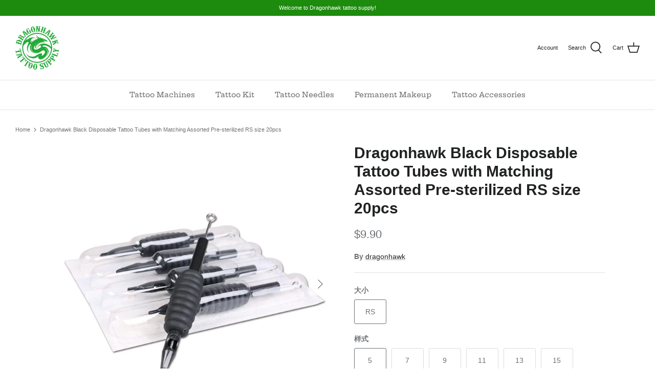

--- FILE ---
content_type: text/html; charset=utf-8
request_url: https://www.dragonhawktattoosupply.com/products/dragonhawk-black-disposable-tattoo-tubes-with-matching-assorted-pre-sterilized-rs-size
body_size: 25828
content:
<!DOCTYPE html>
<html lang="en">
<head>


  <!-- Symmetry 5.1.0 -->

  <link rel="preload" href="//www.dragonhawktattoosupply.com/cdn/shop/t/10/assets/styles.css?v=126940522563756583641763027804" as="style">
  <meta charset="utf-8" />
<meta name="viewport" content="width=device-width,initial-scale=1.0" />
<meta http-equiv="X-UA-Compatible" content="IE=edge">

<link rel="preconnect" href="https://cdn.shopify.com" crossorigin>
<link rel="preconnect" href="https://fonts.shopify.com" crossorigin>
<link rel="preconnect" href="https://monorail-edge.shopifysvc.com"><link rel="preload" as="font" href="//www.dragonhawktattoosupply.com/cdn/fonts/hepta_slab/heptaslab_n5.99a308bdcf4d6b10b4acac3a22905e19560c3fbe.woff2" type="font/woff2" crossorigin><link rel="preload" href="//www.dragonhawktattoosupply.com/cdn/shop/t/10/assets/vendor.js?v=138568586205433922451720593530" as="script">
<link rel="preload" href="//www.dragonhawktattoosupply.com/cdn/shop/t/10/assets/theme.js?v=160762983282040331141720593530" as="script"><link rel="canonical" href="https://www.dragonhawktattoosupply.com/products/dragonhawk-black-disposable-tattoo-tubes-with-matching-assorted-pre-sterilized-rs-size" /><link rel="shortcut icon" href="//www.dragonhawktattoosupply.com/cdn/shop/files/1.png?v=1657096740" type="image/png" /><meta name="description" content="Made of high-quality material, it is durable: Tattoo Needles:304 Medical Stainless Steel. Tattoo Tubes: Plastic. Tattoo Grip: Gel. Each tattoo needle comes with one suited tattoo grip tube tip Disposable Tattoo Tube with Assorted Pre-sterilized Tattoo Needles 19mm 3/4” 20 pcs in one packing ">
  <meta name="theme-color" content="#000000">

  <title>
    Dragonhawk Black Disposable Tattoo Tubes with Matching Assorted Pre-st &ndash; DRAGONHAWK
  </title>

  <meta property="og:site_name" content="DRAGONHAWK">
<meta property="og:url" content="https://www.dragonhawktattoosupply.com/products/dragonhawk-black-disposable-tattoo-tubes-with-matching-assorted-pre-sterilized-rs-size">
<meta property="og:title" content="Dragonhawk Black Disposable Tattoo Tubes with Matching Assorted Pre-st">
<meta property="og:type" content="product">
<meta property="og:description" content="Made of high-quality material, it is durable: Tattoo Needles:304 Medical Stainless Steel. Tattoo Tubes: Plastic. Tattoo Grip: Gel. Each tattoo needle comes with one suited tattoo grip tube tip Disposable Tattoo Tube with Assorted Pre-sterilized Tattoo Needles 19mm 3/4” 20 pcs in one packing "><meta property="og:image" content="http://www.dragonhawktattoosupply.com/cdn/shop/products/2_2f434970-b83c-4821-b55c-e00cdf4afbaf_1200x1200.jpg?v=1642501857">
  <meta property="og:image:secure_url" content="https://www.dragonhawktattoosupply.com/cdn/shop/products/2_2f434970-b83c-4821-b55c-e00cdf4afbaf_1200x1200.jpg?v=1642501857">
  <meta property="og:image:width" content="1001">
  <meta property="og:image:height" content="1001"><meta property="og:price:amount" content="9.90">
  <meta property="og:price:currency" content="USD"><meta name="twitter:card" content="summary_large_image">
<meta name="twitter:title" content="Dragonhawk Black Disposable Tattoo Tubes with Matching Assorted Pre-st">
<meta name="twitter:description" content="Made of high-quality material, it is durable: Tattoo Needles:304 Medical Stainless Steel. Tattoo Tubes: Plastic. Tattoo Grip: Gel. Each tattoo needle comes with one suited tattoo grip tube tip Disposable Tattoo Tube with Assorted Pre-sterilized Tattoo Needles 19mm 3/4” 20 pcs in one packing ">


  <link href="//www.dragonhawktattoosupply.com/cdn/shop/t/10/assets/styles.css?v=126940522563756583641763027804" rel="stylesheet" type="text/css" media="all" />

  <script>
    window.theme = window.theme || {};
    theme.money_format_with_product_code_preference = "${{amount}}";
    theme.money_format_with_cart_code_preference = "${{amount}}";
    theme.money_format = "${{amount}}";
    theme.strings = {
      previous: "Previous",
      next: "Next",
      addressError: "Error looking up that address",
      addressNoResults: "No results for that address",
      addressQueryLimit: "You have exceeded the Google API usage limit. Consider upgrading to a \u003ca href=\"https:\/\/developers.google.com\/maps\/premium\/usage-limits\"\u003ePremium Plan\u003c\/a\u003e.",
      authError: "There was a problem authenticating your Google Maps API Key.",
      icon_labels_left: "Left",
      icon_labels_right: "Right",
      icon_labels_down: "Down",
      icon_labels_close: "Close",
      icon_labels_plus: "Plus",
      cart_terms_confirmation: "You must agree to the terms and conditions before continuing.",
      products_listing_from: "From",
      layout_live_search_see_all: "See all results",
      products_product_add_to_cart: "Add to Cart",
      products_variant_no_stock: "Sold out",
      products_variant_non_existent: "Unavailable",
      products_product_unit_price_separator: " \/ ",
      general_navigation_menu_toggle_aria_label: "Toggle menu",
      general_accessibility_labels_close: "Close",
      products_added_notification_title: "Just added",
      products_added_notification_item: "Item",
      products_added_notification_unit_price: "Item price",
      products_added_notification_quantity: "Qty",
      products_added_notification_total_price: "Total price",
      products_added_notification_shipping_note: "Excl. shipping",
      products_added_notification_keep_shopping: "Keep Shopping",
      products_added_notification_cart: "Cart",
      products_product_adding_to_cart: "Adding",
      products_product_added_to_cart: "Added to cart",
      products_product_unit_price_separator: " \/ ",
      products_added_notification_subtotal: "Subtotal",
      products_labels_sold_out: "Sold Out",
      products_labels_sale: "Sale",
      products_labels_percent_reduction: "[[ amount ]]% off",
      products_labels_value_reduction_html: "[[ amount ]] off",
      products_product_preorder: "Pre-order",
      general_quick_search_pages: "Pages",
      general_quick_search_no_results: "Sorry, we couldn\u0026#39;t find any results",
      collections_general_see_all_subcollections: "See all..."
    };
    theme.routes = {
      search_url: '/search',
      cart_url: '/cart',
      cart_add_url: '/cart/add',
      cart_change_url: '/cart/change'
    };
    theme.settings = {
      cart_type: "drawer",
      quickbuy_style: "whole",
      avoid_orphans: true
    };
    document.documentElement.classList.add('js');
  </script>

  <script>window.performance && window.performance.mark && window.performance.mark('shopify.content_for_header.start');</script><meta name="google-site-verification" content="72q9urY5QLgAYzdrnEW94JP3dmKqhjF_YbfzIUQEYXg">
<meta id="shopify-digital-wallet" name="shopify-digital-wallet" content="/55801184371/digital_wallets/dialog">
<meta name="shopify-checkout-api-token" content="5fdab31f2366d47a0f577697717050bf">
<meta id="in-context-paypal-metadata" data-shop-id="55801184371" data-venmo-supported="false" data-environment="production" data-locale="en_US" data-paypal-v4="true" data-currency="USD">
<link rel="alternate" type="application/json+oembed" href="https://www.dragonhawktattoosupply.com/products/dragonhawk-black-disposable-tattoo-tubes-with-matching-assorted-pre-sterilized-rs-size.oembed">
<script async="async" src="/checkouts/internal/preloads.js?locale=en-US"></script>
<script id="shopify-features" type="application/json">{"accessToken":"5fdab31f2366d47a0f577697717050bf","betas":["rich-media-storefront-analytics"],"domain":"www.dragonhawktattoosupply.com","predictiveSearch":true,"shopId":55801184371,"locale":"en"}</script>
<script>var Shopify = Shopify || {};
Shopify.shop = "dragonhawknew.myshopify.com";
Shopify.locale = "en";
Shopify.currency = {"active":"USD","rate":"1.0"};
Shopify.country = "US";
Shopify.theme = {"name":"Symmetry 的副本","id":130712043635,"schema_name":"Symmetry","schema_version":"5.1.0","theme_store_id":568,"role":"main"};
Shopify.theme.handle = "null";
Shopify.theme.style = {"id":null,"handle":null};
Shopify.cdnHost = "www.dragonhawktattoosupply.com/cdn";
Shopify.routes = Shopify.routes || {};
Shopify.routes.root = "/";</script>
<script type="module">!function(o){(o.Shopify=o.Shopify||{}).modules=!0}(window);</script>
<script>!function(o){function n(){var o=[];function n(){o.push(Array.prototype.slice.apply(arguments))}return n.q=o,n}var t=o.Shopify=o.Shopify||{};t.loadFeatures=n(),t.autoloadFeatures=n()}(window);</script>
<script id="shop-js-analytics" type="application/json">{"pageType":"product"}</script>
<script defer="defer" async type="module" src="//www.dragonhawktattoosupply.com/cdn/shopifycloud/shop-js/modules/v2/client.init-shop-cart-sync_BT-GjEfc.en.esm.js"></script>
<script defer="defer" async type="module" src="//www.dragonhawktattoosupply.com/cdn/shopifycloud/shop-js/modules/v2/chunk.common_D58fp_Oc.esm.js"></script>
<script defer="defer" async type="module" src="//www.dragonhawktattoosupply.com/cdn/shopifycloud/shop-js/modules/v2/chunk.modal_xMitdFEc.esm.js"></script>
<script type="module">
  await import("//www.dragonhawktattoosupply.com/cdn/shopifycloud/shop-js/modules/v2/client.init-shop-cart-sync_BT-GjEfc.en.esm.js");
await import("//www.dragonhawktattoosupply.com/cdn/shopifycloud/shop-js/modules/v2/chunk.common_D58fp_Oc.esm.js");
await import("//www.dragonhawktattoosupply.com/cdn/shopifycloud/shop-js/modules/v2/chunk.modal_xMitdFEc.esm.js");

  window.Shopify.SignInWithShop?.initShopCartSync?.({"fedCMEnabled":true,"windoidEnabled":true});

</script>
<script>(function() {
  var isLoaded = false;
  function asyncLoad() {
    if (isLoaded) return;
    isLoaded = true;
    var urls = ["\/\/shopify.privy.com\/widget.js?shop=dragonhawknew.myshopify.com","\/\/cdn.shopify.com\/proxy\/4a8518651ecad707cb49dd7f001d6fa289d60661c774cb15733f20240c66ddb2\/api.goaffpro.com\/loader.js?shop=dragonhawknew.myshopify.com\u0026sp-cache-control=cHVibGljLCBtYXgtYWdlPTkwMA","https:\/\/mds.oceanpayment.com\/assets\/shopifylogo\/visa,mastercard,maestro,jcb,american_express,diners_club,discover,klarna.js?shop=dragonhawknew.myshopify.com","https:\/\/s3.eu-west-1.amazonaws.com\/production-klarna-il-shopify-osm\/0b7fe7c4a98ef8166eeafee767bc667686567a25\/dragonhawknew.myshopify.com-1763452410559.js?shop=dragonhawknew.myshopify.com"];
    for (var i = 0; i < urls.length; i++) {
      var s = document.createElement('script');
      s.type = 'text/javascript';
      s.async = true;
      s.src = urls[i];
      var x = document.getElementsByTagName('script')[0];
      x.parentNode.insertBefore(s, x);
    }
  };
  if(window.attachEvent) {
    window.attachEvent('onload', asyncLoad);
  } else {
    window.addEventListener('load', asyncLoad, false);
  }
})();</script>
<script id="__st">var __st={"a":55801184371,"offset":28800,"reqid":"96d3a65a-2164-4c8b-80e8-2fd0c67c875e-1769106917","pageurl":"www.dragonhawktattoosupply.com\/products\/dragonhawk-black-disposable-tattoo-tubes-with-matching-assorted-pre-sterilized-rs-size","u":"4c8711f99e44","p":"product","rtyp":"product","rid":6729417293939};</script>
<script>window.ShopifyPaypalV4VisibilityTracking = true;</script>
<script id="captcha-bootstrap">!function(){'use strict';const t='contact',e='account',n='new_comment',o=[[t,t],['blogs',n],['comments',n],[t,'customer']],c=[[e,'customer_login'],[e,'guest_login'],[e,'recover_customer_password'],[e,'create_customer']],r=t=>t.map((([t,e])=>`form[action*='/${t}']:not([data-nocaptcha='true']) input[name='form_type'][value='${e}']`)).join(','),a=t=>()=>t?[...document.querySelectorAll(t)].map((t=>t.form)):[];function s(){const t=[...o],e=r(t);return a(e)}const i='password',u='form_key',d=['recaptcha-v3-token','g-recaptcha-response','h-captcha-response',i],f=()=>{try{return window.sessionStorage}catch{return}},m='__shopify_v',_=t=>t.elements[u];function p(t,e,n=!1){try{const o=window.sessionStorage,c=JSON.parse(o.getItem(e)),{data:r}=function(t){const{data:e,action:n}=t;return t[m]||n?{data:e,action:n}:{data:t,action:n}}(c);for(const[e,n]of Object.entries(r))t.elements[e]&&(t.elements[e].value=n);n&&o.removeItem(e)}catch(o){console.error('form repopulation failed',{error:o})}}const l='form_type',E='cptcha';function T(t){t.dataset[E]=!0}const w=window,h=w.document,L='Shopify',v='ce_forms',y='captcha';let A=!1;((t,e)=>{const n=(g='f06e6c50-85a8-45c8-87d0-21a2b65856fe',I='https://cdn.shopify.com/shopifycloud/storefront-forms-hcaptcha/ce_storefront_forms_captcha_hcaptcha.v1.5.2.iife.js',D={infoText:'Protected by hCaptcha',privacyText:'Privacy',termsText:'Terms'},(t,e,n)=>{const o=w[L][v],c=o.bindForm;if(c)return c(t,g,e,D).then(n);var r;o.q.push([[t,g,e,D],n]),r=I,A||(h.body.append(Object.assign(h.createElement('script'),{id:'captcha-provider',async:!0,src:r})),A=!0)});var g,I,D;w[L]=w[L]||{},w[L][v]=w[L][v]||{},w[L][v].q=[],w[L][y]=w[L][y]||{},w[L][y].protect=function(t,e){n(t,void 0,e),T(t)},Object.freeze(w[L][y]),function(t,e,n,w,h,L){const[v,y,A,g]=function(t,e,n){const i=e?o:[],u=t?c:[],d=[...i,...u],f=r(d),m=r(i),_=r(d.filter((([t,e])=>n.includes(e))));return[a(f),a(m),a(_),s()]}(w,h,L),I=t=>{const e=t.target;return e instanceof HTMLFormElement?e:e&&e.form},D=t=>v().includes(t);t.addEventListener('submit',(t=>{const e=I(t);if(!e)return;const n=D(e)&&!e.dataset.hcaptchaBound&&!e.dataset.recaptchaBound,o=_(e),c=g().includes(e)&&(!o||!o.value);(n||c)&&t.preventDefault(),c&&!n&&(function(t){try{if(!f())return;!function(t){const e=f();if(!e)return;const n=_(t);if(!n)return;const o=n.value;o&&e.removeItem(o)}(t);const e=Array.from(Array(32),(()=>Math.random().toString(36)[2])).join('');!function(t,e){_(t)||t.append(Object.assign(document.createElement('input'),{type:'hidden',name:u})),t.elements[u].value=e}(t,e),function(t,e){const n=f();if(!n)return;const o=[...t.querySelectorAll(`input[type='${i}']`)].map((({name:t})=>t)),c=[...d,...o],r={};for(const[a,s]of new FormData(t).entries())c.includes(a)||(r[a]=s);n.setItem(e,JSON.stringify({[m]:1,action:t.action,data:r}))}(t,e)}catch(e){console.error('failed to persist form',e)}}(e),e.submit())}));const S=(t,e)=>{t&&!t.dataset[E]&&(n(t,e.some((e=>e===t))),T(t))};for(const o of['focusin','change'])t.addEventListener(o,(t=>{const e=I(t);D(e)&&S(e,y())}));const B=e.get('form_key'),M=e.get(l),P=B&&M;t.addEventListener('DOMContentLoaded',(()=>{const t=y();if(P)for(const e of t)e.elements[l].value===M&&p(e,B);[...new Set([...A(),...v().filter((t=>'true'===t.dataset.shopifyCaptcha))])].forEach((e=>S(e,t)))}))}(h,new URLSearchParams(w.location.search),n,t,e,['guest_login'])})(!0,!0)}();</script>
<script integrity="sha256-4kQ18oKyAcykRKYeNunJcIwy7WH5gtpwJnB7kiuLZ1E=" data-source-attribution="shopify.loadfeatures" defer="defer" src="//www.dragonhawktattoosupply.com/cdn/shopifycloud/storefront/assets/storefront/load_feature-a0a9edcb.js" crossorigin="anonymous"></script>
<script data-source-attribution="shopify.dynamic_checkout.dynamic.init">var Shopify=Shopify||{};Shopify.PaymentButton=Shopify.PaymentButton||{isStorefrontPortableWallets:!0,init:function(){window.Shopify.PaymentButton.init=function(){};var t=document.createElement("script");t.src="https://www.dragonhawktattoosupply.com/cdn/shopifycloud/portable-wallets/latest/portable-wallets.en.js",t.type="module",document.head.appendChild(t)}};
</script>
<script data-source-attribution="shopify.dynamic_checkout.buyer_consent">
  function portableWalletsHideBuyerConsent(e){var t=document.getElementById("shopify-buyer-consent"),n=document.getElementById("shopify-subscription-policy-button");t&&n&&(t.classList.add("hidden"),t.setAttribute("aria-hidden","true"),n.removeEventListener("click",e))}function portableWalletsShowBuyerConsent(e){var t=document.getElementById("shopify-buyer-consent"),n=document.getElementById("shopify-subscription-policy-button");t&&n&&(t.classList.remove("hidden"),t.removeAttribute("aria-hidden"),n.addEventListener("click",e))}window.Shopify?.PaymentButton&&(window.Shopify.PaymentButton.hideBuyerConsent=portableWalletsHideBuyerConsent,window.Shopify.PaymentButton.showBuyerConsent=portableWalletsShowBuyerConsent);
</script>
<script>
  function portableWalletsCleanup(e){e&&e.src&&console.error("Failed to load portable wallets script "+e.src);var t=document.querySelectorAll("shopify-accelerated-checkout .shopify-payment-button__skeleton, shopify-accelerated-checkout-cart .wallet-cart-button__skeleton"),e=document.getElementById("shopify-buyer-consent");for(let e=0;e<t.length;e++)t[e].remove();e&&e.remove()}function portableWalletsNotLoadedAsModule(e){e instanceof ErrorEvent&&"string"==typeof e.message&&e.message.includes("import.meta")&&"string"==typeof e.filename&&e.filename.includes("portable-wallets")&&(window.removeEventListener("error",portableWalletsNotLoadedAsModule),window.Shopify.PaymentButton.failedToLoad=e,"loading"===document.readyState?document.addEventListener("DOMContentLoaded",window.Shopify.PaymentButton.init):window.Shopify.PaymentButton.init())}window.addEventListener("error",portableWalletsNotLoadedAsModule);
</script>

<script type="module" src="https://www.dragonhawktattoosupply.com/cdn/shopifycloud/portable-wallets/latest/portable-wallets.en.js" onError="portableWalletsCleanup(this)" crossorigin="anonymous"></script>
<script nomodule>
  document.addEventListener("DOMContentLoaded", portableWalletsCleanup);
</script>

<script id='scb4127' type='text/javascript' async='' src='https://www.dragonhawktattoosupply.com/cdn/shopifycloud/privacy-banner/storefront-banner.js'></script><link id="shopify-accelerated-checkout-styles" rel="stylesheet" media="screen" href="https://www.dragonhawktattoosupply.com/cdn/shopifycloud/portable-wallets/latest/accelerated-checkout-backwards-compat.css" crossorigin="anonymous">
<style id="shopify-accelerated-checkout-cart">
        #shopify-buyer-consent {
  margin-top: 1em;
  display: inline-block;
  width: 100%;
}

#shopify-buyer-consent.hidden {
  display: none;
}

#shopify-subscription-policy-button {
  background: none;
  border: none;
  padding: 0;
  text-decoration: underline;
  font-size: inherit;
  cursor: pointer;
}

#shopify-subscription-policy-button::before {
  box-shadow: none;
}

      </style>
<script id="sections-script" data-sections="product-recommendations" defer="defer" src="//www.dragonhawktattoosupply.com/cdn/shop/t/10/compiled_assets/scripts.js?v=747"></script>
<script>window.performance && window.performance.mark && window.performance.mark('shopify.content_for_header.end');</script>

  <!-- "snippets/shogun-head.liquid" was not rendered, the associated app was uninstalled -->
<!-- BEGIN app block: shopify://apps/bnb-app-amazon-buy-now-button/blocks/bnb-embbed/f900151e-f272-47b7-9f07-6ef0c33815e4 --><script>
    if ('undefined' == typeof window.jQuery) {
        var script = document.createElement('script');
        script.src = 'https://code.jquery.com/jquery-3.4.1.min.js';
        document.getElementsByTagName('head')[0].appendChild(script);
    }
    let metafield = 'true';
    document.addEventListener('DOMContentLoaded', () => {
        console.log(Shopify.designMode);
        if (Shopify.designMode === true) {
            checkForPlan(window.jQuery, shop, Shopify.theme, metafield);
        }
    });
    function checkForPlan($, shop) {
        $.ajax({
            url: 'https://app.buynowbuttons.com/apps/buynowbutton/check_plan.php',
            type: "post",
            data: {
                store: shop,
                theme: Shopify.theme,
                metafield: metafield
            },
            success: function(e) {
                console.log(e);
                if (e && e !== "") {
                    if (metafield != e) {

                    }
                }
            },
            error: function() {}
        })
    }
</script>
<!-- END app block --><script src="https://cdn.shopify.com/extensions/019ae30d-353d-7c39-ad45-922d1a0d486a/bnb-app-10/assets/buynowbutton.js" type="text/javascript" defer="defer"></script>
<link href="https://monorail-edge.shopifysvc.com" rel="dns-prefetch">
<script>(function(){if ("sendBeacon" in navigator && "performance" in window) {try {var session_token_from_headers = performance.getEntriesByType('navigation')[0].serverTiming.find(x => x.name == '_s').description;} catch {var session_token_from_headers = undefined;}var session_cookie_matches = document.cookie.match(/_shopify_s=([^;]*)/);var session_token_from_cookie = session_cookie_matches && session_cookie_matches.length === 2 ? session_cookie_matches[1] : "";var session_token = session_token_from_headers || session_token_from_cookie || "";function handle_abandonment_event(e) {var entries = performance.getEntries().filter(function(entry) {return /monorail-edge.shopifysvc.com/.test(entry.name);});if (!window.abandonment_tracked && entries.length === 0) {window.abandonment_tracked = true;var currentMs = Date.now();var navigation_start = performance.timing.navigationStart;var payload = {shop_id: 55801184371,url: window.location.href,navigation_start,duration: currentMs - navigation_start,session_token,page_type: "product"};window.navigator.sendBeacon("https://monorail-edge.shopifysvc.com/v1/produce", JSON.stringify({schema_id: "online_store_buyer_site_abandonment/1.1",payload: payload,metadata: {event_created_at_ms: currentMs,event_sent_at_ms: currentMs}}));}}window.addEventListener('pagehide', handle_abandonment_event);}}());</script>
<script id="web-pixels-manager-setup">(function e(e,d,r,n,o){if(void 0===o&&(o={}),!Boolean(null===(a=null===(i=window.Shopify)||void 0===i?void 0:i.analytics)||void 0===a?void 0:a.replayQueue)){var i,a;window.Shopify=window.Shopify||{};var t=window.Shopify;t.analytics=t.analytics||{};var s=t.analytics;s.replayQueue=[],s.publish=function(e,d,r){return s.replayQueue.push([e,d,r]),!0};try{self.performance.mark("wpm:start")}catch(e){}var l=function(){var e={modern:/Edge?\/(1{2}[4-9]|1[2-9]\d|[2-9]\d{2}|\d{4,})\.\d+(\.\d+|)|Firefox\/(1{2}[4-9]|1[2-9]\d|[2-9]\d{2}|\d{4,})\.\d+(\.\d+|)|Chrom(ium|e)\/(9{2}|\d{3,})\.\d+(\.\d+|)|(Maci|X1{2}).+ Version\/(15\.\d+|(1[6-9]|[2-9]\d|\d{3,})\.\d+)([,.]\d+|)( \(\w+\)|)( Mobile\/\w+|) Safari\/|Chrome.+OPR\/(9{2}|\d{3,})\.\d+\.\d+|(CPU[ +]OS|iPhone[ +]OS|CPU[ +]iPhone|CPU IPhone OS|CPU iPad OS)[ +]+(15[._]\d+|(1[6-9]|[2-9]\d|\d{3,})[._]\d+)([._]\d+|)|Android:?[ /-](13[3-9]|1[4-9]\d|[2-9]\d{2}|\d{4,})(\.\d+|)(\.\d+|)|Android.+Firefox\/(13[5-9]|1[4-9]\d|[2-9]\d{2}|\d{4,})\.\d+(\.\d+|)|Android.+Chrom(ium|e)\/(13[3-9]|1[4-9]\d|[2-9]\d{2}|\d{4,})\.\d+(\.\d+|)|SamsungBrowser\/([2-9]\d|\d{3,})\.\d+/,legacy:/Edge?\/(1[6-9]|[2-9]\d|\d{3,})\.\d+(\.\d+|)|Firefox\/(5[4-9]|[6-9]\d|\d{3,})\.\d+(\.\d+|)|Chrom(ium|e)\/(5[1-9]|[6-9]\d|\d{3,})\.\d+(\.\d+|)([\d.]+$|.*Safari\/(?![\d.]+ Edge\/[\d.]+$))|(Maci|X1{2}).+ Version\/(10\.\d+|(1[1-9]|[2-9]\d|\d{3,})\.\d+)([,.]\d+|)( \(\w+\)|)( Mobile\/\w+|) Safari\/|Chrome.+OPR\/(3[89]|[4-9]\d|\d{3,})\.\d+\.\d+|(CPU[ +]OS|iPhone[ +]OS|CPU[ +]iPhone|CPU IPhone OS|CPU iPad OS)[ +]+(10[._]\d+|(1[1-9]|[2-9]\d|\d{3,})[._]\d+)([._]\d+|)|Android:?[ /-](13[3-9]|1[4-9]\d|[2-9]\d{2}|\d{4,})(\.\d+|)(\.\d+|)|Mobile Safari.+OPR\/([89]\d|\d{3,})\.\d+\.\d+|Android.+Firefox\/(13[5-9]|1[4-9]\d|[2-9]\d{2}|\d{4,})\.\d+(\.\d+|)|Android.+Chrom(ium|e)\/(13[3-9]|1[4-9]\d|[2-9]\d{2}|\d{4,})\.\d+(\.\d+|)|Android.+(UC? ?Browser|UCWEB|U3)[ /]?(15\.([5-9]|\d{2,})|(1[6-9]|[2-9]\d|\d{3,})\.\d+)\.\d+|SamsungBrowser\/(5\.\d+|([6-9]|\d{2,})\.\d+)|Android.+MQ{2}Browser\/(14(\.(9|\d{2,})|)|(1[5-9]|[2-9]\d|\d{3,})(\.\d+|))(\.\d+|)|K[Aa][Ii]OS\/(3\.\d+|([4-9]|\d{2,})\.\d+)(\.\d+|)/},d=e.modern,r=e.legacy,n=navigator.userAgent;return n.match(d)?"modern":n.match(r)?"legacy":"unknown"}(),u="modern"===l?"modern":"legacy",c=(null!=n?n:{modern:"",legacy:""})[u],f=function(e){return[e.baseUrl,"/wpm","/b",e.hashVersion,"modern"===e.buildTarget?"m":"l",".js"].join("")}({baseUrl:d,hashVersion:r,buildTarget:u}),m=function(e){var d=e.version,r=e.bundleTarget,n=e.surface,o=e.pageUrl,i=e.monorailEndpoint;return{emit:function(e){var a=e.status,t=e.errorMsg,s=(new Date).getTime(),l=JSON.stringify({metadata:{event_sent_at_ms:s},events:[{schema_id:"web_pixels_manager_load/3.1",payload:{version:d,bundle_target:r,page_url:o,status:a,surface:n,error_msg:t},metadata:{event_created_at_ms:s}}]});if(!i)return console&&console.warn&&console.warn("[Web Pixels Manager] No Monorail endpoint provided, skipping logging."),!1;try{return self.navigator.sendBeacon.bind(self.navigator)(i,l)}catch(e){}var u=new XMLHttpRequest;try{return u.open("POST",i,!0),u.setRequestHeader("Content-Type","text/plain"),u.send(l),!0}catch(e){return console&&console.warn&&console.warn("[Web Pixels Manager] Got an unhandled error while logging to Monorail."),!1}}}}({version:r,bundleTarget:l,surface:e.surface,pageUrl:self.location.href,monorailEndpoint:e.monorailEndpoint});try{o.browserTarget=l,function(e){var d=e.src,r=e.async,n=void 0===r||r,o=e.onload,i=e.onerror,a=e.sri,t=e.scriptDataAttributes,s=void 0===t?{}:t,l=document.createElement("script"),u=document.querySelector("head"),c=document.querySelector("body");if(l.async=n,l.src=d,a&&(l.integrity=a,l.crossOrigin="anonymous"),s)for(var f in s)if(Object.prototype.hasOwnProperty.call(s,f))try{l.dataset[f]=s[f]}catch(e){}if(o&&l.addEventListener("load",o),i&&l.addEventListener("error",i),u)u.appendChild(l);else{if(!c)throw new Error("Did not find a head or body element to append the script");c.appendChild(l)}}({src:f,async:!0,onload:function(){if(!function(){var e,d;return Boolean(null===(d=null===(e=window.Shopify)||void 0===e?void 0:e.analytics)||void 0===d?void 0:d.initialized)}()){var d=window.webPixelsManager.init(e)||void 0;if(d){var r=window.Shopify.analytics;r.replayQueue.forEach((function(e){var r=e[0],n=e[1],o=e[2];d.publishCustomEvent(r,n,o)})),r.replayQueue=[],r.publish=d.publishCustomEvent,r.visitor=d.visitor,r.initialized=!0}}},onerror:function(){return m.emit({status:"failed",errorMsg:"".concat(f," has failed to load")})},sri:function(e){var d=/^sha384-[A-Za-z0-9+/=]+$/;return"string"==typeof e&&d.test(e)}(c)?c:"",scriptDataAttributes:o}),m.emit({status:"loading"})}catch(e){m.emit({status:"failed",errorMsg:(null==e?void 0:e.message)||"Unknown error"})}}})({shopId: 55801184371,storefrontBaseUrl: "https://www.dragonhawktattoosupply.com",extensionsBaseUrl: "https://extensions.shopifycdn.com/cdn/shopifycloud/web-pixels-manager",monorailEndpoint: "https://monorail-edge.shopifysvc.com/unstable/produce_batch",surface: "storefront-renderer",enabledBetaFlags: ["2dca8a86"],webPixelsConfigList: [{"id":"673480819","configuration":"{\"config\":\"{\\\"pixel_id\\\":\\\"G-77TJXQFH4L\\\",\\\"google_tag_ids\\\":[\\\"G-77TJXQFH4L\\\",\\\"GT-NNMSZ85L\\\"],\\\"target_country\\\":\\\"US\\\",\\\"gtag_events\\\":[{\\\"type\\\":\\\"search\\\",\\\"action_label\\\":\\\"G-77TJXQFH4L\\\"},{\\\"type\\\":\\\"begin_checkout\\\",\\\"action_label\\\":\\\"G-77TJXQFH4L\\\"},{\\\"type\\\":\\\"view_item\\\",\\\"action_label\\\":[\\\"G-77TJXQFH4L\\\",\\\"MC-YFCEP97SRM\\\"]},{\\\"type\\\":\\\"purchase\\\",\\\"action_label\\\":[\\\"G-77TJXQFH4L\\\",\\\"MC-YFCEP97SRM\\\"]},{\\\"type\\\":\\\"page_view\\\",\\\"action_label\\\":[\\\"G-77TJXQFH4L\\\",\\\"MC-YFCEP97SRM\\\"]},{\\\"type\\\":\\\"add_payment_info\\\",\\\"action_label\\\":\\\"G-77TJXQFH4L\\\"},{\\\"type\\\":\\\"add_to_cart\\\",\\\"action_label\\\":\\\"G-77TJXQFH4L\\\"}],\\\"enable_monitoring_mode\\\":false}\"}","eventPayloadVersion":"v1","runtimeContext":"OPEN","scriptVersion":"b2a88bafab3e21179ed38636efcd8a93","type":"APP","apiClientId":1780363,"privacyPurposes":[],"dataSharingAdjustments":{"protectedCustomerApprovalScopes":["read_customer_address","read_customer_email","read_customer_name","read_customer_personal_data","read_customer_phone"]}},{"id":"673415283","configuration":"{\"shop\":\"dragonhawknew.myshopify.com\",\"cookie_duration\":\"604800\"}","eventPayloadVersion":"v1","runtimeContext":"STRICT","scriptVersion":"a2e7513c3708f34b1f617d7ce88f9697","type":"APP","apiClientId":2744533,"privacyPurposes":["ANALYTICS","MARKETING"],"dataSharingAdjustments":{"protectedCustomerApprovalScopes":["read_customer_address","read_customer_email","read_customer_name","read_customer_personal_data","read_customer_phone"]}},{"id":"shopify-app-pixel","configuration":"{}","eventPayloadVersion":"v1","runtimeContext":"STRICT","scriptVersion":"0450","apiClientId":"shopify-pixel","type":"APP","privacyPurposes":["ANALYTICS","MARKETING"]},{"id":"shopify-custom-pixel","eventPayloadVersion":"v1","runtimeContext":"LAX","scriptVersion":"0450","apiClientId":"shopify-pixel","type":"CUSTOM","privacyPurposes":["ANALYTICS","MARKETING"]}],isMerchantRequest: false,initData: {"shop":{"name":"DRAGONHAWK","paymentSettings":{"currencyCode":"USD"},"myshopifyDomain":"dragonhawknew.myshopify.com","countryCode":"CN","storefrontUrl":"https:\/\/www.dragonhawktattoosupply.com"},"customer":null,"cart":null,"checkout":null,"productVariants":[{"price":{"amount":9.9,"currencyCode":"USD"},"product":{"title":"Dragonhawk Black Disposable Tattoo Tubes with Matching Assorted Pre-sterilized RS size 20pcs","vendor":"dragonhawk","id":"6729417293939","untranslatedTitle":"Dragonhawk Black Disposable Tattoo Tubes with Matching Assorted Pre-sterilized RS size 20pcs","url":"\/products\/dragonhawk-black-disposable-tattoo-tubes-with-matching-assorted-pre-sterilized-rs-size","type":""},"id":"39737530417267","image":{"src":"\/\/www.dragonhawktattoosupply.com\/cdn\/shop\/products\/2_2f434970-b83c-4821-b55c-e00cdf4afbaf.jpg?v=1642501857"},"sku":"WG065-4-5RS*20","title":"RS \/ 5","untranslatedTitle":"RS \/ 5"},{"price":{"amount":9.9,"currencyCode":"USD"},"product":{"title":"Dragonhawk Black Disposable Tattoo Tubes with Matching Assorted Pre-sterilized RS size 20pcs","vendor":"dragonhawk","id":"6729417293939","untranslatedTitle":"Dragonhawk Black Disposable Tattoo Tubes with Matching Assorted Pre-sterilized RS size 20pcs","url":"\/products\/dragonhawk-black-disposable-tattoo-tubes-with-matching-assorted-pre-sterilized-rs-size","type":""},"id":"39737530450035","image":{"src":"\/\/www.dragonhawktattoosupply.com\/cdn\/shop\/products\/2_2f434970-b83c-4821-b55c-e00cdf4afbaf.jpg?v=1642501857"},"sku":"WG065-4-7RS*20","title":"RS \/ 7","untranslatedTitle":"RS \/ 7"},{"price":{"amount":9.9,"currencyCode":"USD"},"product":{"title":"Dragonhawk Black Disposable Tattoo Tubes with Matching Assorted Pre-sterilized RS size 20pcs","vendor":"dragonhawk","id":"6729417293939","untranslatedTitle":"Dragonhawk Black Disposable Tattoo Tubes with Matching Assorted Pre-sterilized RS size 20pcs","url":"\/products\/dragonhawk-black-disposable-tattoo-tubes-with-matching-assorted-pre-sterilized-rs-size","type":""},"id":"39737530482803","image":{"src":"\/\/www.dragonhawktattoosupply.com\/cdn\/shop\/products\/2_2f434970-b83c-4821-b55c-e00cdf4afbaf.jpg?v=1642501857"},"sku":"WG065-4-9RS*20","title":"RS \/ 9","untranslatedTitle":"RS \/ 9"},{"price":{"amount":9.9,"currencyCode":"USD"},"product":{"title":"Dragonhawk Black Disposable Tattoo Tubes with Matching Assorted Pre-sterilized RS size 20pcs","vendor":"dragonhawk","id":"6729417293939","untranslatedTitle":"Dragonhawk Black Disposable Tattoo Tubes with Matching Assorted Pre-sterilized RS size 20pcs","url":"\/products\/dragonhawk-black-disposable-tattoo-tubes-with-matching-assorted-pre-sterilized-rs-size","type":""},"id":"39737530515571","image":{"src":"\/\/www.dragonhawktattoosupply.com\/cdn\/shop\/products\/2_2f434970-b83c-4821-b55c-e00cdf4afbaf.jpg?v=1642501857"},"sku":"WG065-4-11RS*20","title":"RS \/ 11","untranslatedTitle":"RS \/ 11"},{"price":{"amount":9.9,"currencyCode":"USD"},"product":{"title":"Dragonhawk Black Disposable Tattoo Tubes with Matching Assorted Pre-sterilized RS size 20pcs","vendor":"dragonhawk","id":"6729417293939","untranslatedTitle":"Dragonhawk Black Disposable Tattoo Tubes with Matching Assorted Pre-sterilized RS size 20pcs","url":"\/products\/dragonhawk-black-disposable-tattoo-tubes-with-matching-assorted-pre-sterilized-rs-size","type":""},"id":"39737530548339","image":{"src":"\/\/www.dragonhawktattoosupply.com\/cdn\/shop\/products\/2_2f434970-b83c-4821-b55c-e00cdf4afbaf.jpg?v=1642501857"},"sku":"WG065-4-13RS*20","title":"RS \/ 13","untranslatedTitle":"RS \/ 13"},{"price":{"amount":9.9,"currencyCode":"USD"},"product":{"title":"Dragonhawk Black Disposable Tattoo Tubes with Matching Assorted Pre-sterilized RS size 20pcs","vendor":"dragonhawk","id":"6729417293939","untranslatedTitle":"Dragonhawk Black Disposable Tattoo Tubes with Matching Assorted Pre-sterilized RS size 20pcs","url":"\/products\/dragonhawk-black-disposable-tattoo-tubes-with-matching-assorted-pre-sterilized-rs-size","type":""},"id":"39737530581107","image":{"src":"\/\/www.dragonhawktattoosupply.com\/cdn\/shop\/products\/2_2f434970-b83c-4821-b55c-e00cdf4afbaf.jpg?v=1642501857"},"sku":"WG065-4-15RS*20","title":"RS \/ 15","untranslatedTitle":"RS \/ 15"}],"purchasingCompany":null},},"https://www.dragonhawktattoosupply.com/cdn","fcfee988w5aeb613cpc8e4bc33m6693e112",{"modern":"","legacy":""},{"shopId":"55801184371","storefrontBaseUrl":"https:\/\/www.dragonhawktattoosupply.com","extensionBaseUrl":"https:\/\/extensions.shopifycdn.com\/cdn\/shopifycloud\/web-pixels-manager","surface":"storefront-renderer","enabledBetaFlags":"[\"2dca8a86\"]","isMerchantRequest":"false","hashVersion":"fcfee988w5aeb613cpc8e4bc33m6693e112","publish":"custom","events":"[[\"page_viewed\",{}],[\"product_viewed\",{\"productVariant\":{\"price\":{\"amount\":9.9,\"currencyCode\":\"USD\"},\"product\":{\"title\":\"Dragonhawk Black Disposable Tattoo Tubes with Matching Assorted Pre-sterilized RS size 20pcs\",\"vendor\":\"dragonhawk\",\"id\":\"6729417293939\",\"untranslatedTitle\":\"Dragonhawk Black Disposable Tattoo Tubes with Matching Assorted Pre-sterilized RS size 20pcs\",\"url\":\"\/products\/dragonhawk-black-disposable-tattoo-tubes-with-matching-assorted-pre-sterilized-rs-size\",\"type\":\"\"},\"id\":\"39737530417267\",\"image\":{\"src\":\"\/\/www.dragonhawktattoosupply.com\/cdn\/shop\/products\/2_2f434970-b83c-4821-b55c-e00cdf4afbaf.jpg?v=1642501857\"},\"sku\":\"WG065-4-5RS*20\",\"title\":\"RS \/ 5\",\"untranslatedTitle\":\"RS \/ 5\"}}]]"});</script><script>
  window.ShopifyAnalytics = window.ShopifyAnalytics || {};
  window.ShopifyAnalytics.meta = window.ShopifyAnalytics.meta || {};
  window.ShopifyAnalytics.meta.currency = 'USD';
  var meta = {"product":{"id":6729417293939,"gid":"gid:\/\/shopify\/Product\/6729417293939","vendor":"dragonhawk","type":"","handle":"dragonhawk-black-disposable-tattoo-tubes-with-matching-assorted-pre-sterilized-rs-size","variants":[{"id":39737530417267,"price":990,"name":"Dragonhawk Black Disposable Tattoo Tubes with Matching Assorted Pre-sterilized RS size 20pcs - RS \/ 5","public_title":"RS \/ 5","sku":"WG065-4-5RS*20"},{"id":39737530450035,"price":990,"name":"Dragonhawk Black Disposable Tattoo Tubes with Matching Assorted Pre-sterilized RS size 20pcs - RS \/ 7","public_title":"RS \/ 7","sku":"WG065-4-7RS*20"},{"id":39737530482803,"price":990,"name":"Dragonhawk Black Disposable Tattoo Tubes with Matching Assorted Pre-sterilized RS size 20pcs - RS \/ 9","public_title":"RS \/ 9","sku":"WG065-4-9RS*20"},{"id":39737530515571,"price":990,"name":"Dragonhawk Black Disposable Tattoo Tubes with Matching Assorted Pre-sterilized RS size 20pcs - RS \/ 11","public_title":"RS \/ 11","sku":"WG065-4-11RS*20"},{"id":39737530548339,"price":990,"name":"Dragonhawk Black Disposable Tattoo Tubes with Matching Assorted Pre-sterilized RS size 20pcs - RS \/ 13","public_title":"RS \/ 13","sku":"WG065-4-13RS*20"},{"id":39737530581107,"price":990,"name":"Dragonhawk Black Disposable Tattoo Tubes with Matching Assorted Pre-sterilized RS size 20pcs - RS \/ 15","public_title":"RS \/ 15","sku":"WG065-4-15RS*20"}],"remote":false},"page":{"pageType":"product","resourceType":"product","resourceId":6729417293939,"requestId":"96d3a65a-2164-4c8b-80e8-2fd0c67c875e-1769106917"}};
  for (var attr in meta) {
    window.ShopifyAnalytics.meta[attr] = meta[attr];
  }
</script>
<script class="analytics">
  (function () {
    var customDocumentWrite = function(content) {
      var jquery = null;

      if (window.jQuery) {
        jquery = window.jQuery;
      } else if (window.Checkout && window.Checkout.$) {
        jquery = window.Checkout.$;
      }

      if (jquery) {
        jquery('body').append(content);
      }
    };

    var hasLoggedConversion = function(token) {
      if (token) {
        return document.cookie.indexOf('loggedConversion=' + token) !== -1;
      }
      return false;
    }

    var setCookieIfConversion = function(token) {
      if (token) {
        var twoMonthsFromNow = new Date(Date.now());
        twoMonthsFromNow.setMonth(twoMonthsFromNow.getMonth() + 2);

        document.cookie = 'loggedConversion=' + token + '; expires=' + twoMonthsFromNow;
      }
    }

    var trekkie = window.ShopifyAnalytics.lib = window.trekkie = window.trekkie || [];
    if (trekkie.integrations) {
      return;
    }
    trekkie.methods = [
      'identify',
      'page',
      'ready',
      'track',
      'trackForm',
      'trackLink'
    ];
    trekkie.factory = function(method) {
      return function() {
        var args = Array.prototype.slice.call(arguments);
        args.unshift(method);
        trekkie.push(args);
        return trekkie;
      };
    };
    for (var i = 0; i < trekkie.methods.length; i++) {
      var key = trekkie.methods[i];
      trekkie[key] = trekkie.factory(key);
    }
    trekkie.load = function(config) {
      trekkie.config = config || {};
      trekkie.config.initialDocumentCookie = document.cookie;
      var first = document.getElementsByTagName('script')[0];
      var script = document.createElement('script');
      script.type = 'text/javascript';
      script.onerror = function(e) {
        var scriptFallback = document.createElement('script');
        scriptFallback.type = 'text/javascript';
        scriptFallback.onerror = function(error) {
                var Monorail = {
      produce: function produce(monorailDomain, schemaId, payload) {
        var currentMs = new Date().getTime();
        var event = {
          schema_id: schemaId,
          payload: payload,
          metadata: {
            event_created_at_ms: currentMs,
            event_sent_at_ms: currentMs
          }
        };
        return Monorail.sendRequest("https://" + monorailDomain + "/v1/produce", JSON.stringify(event));
      },
      sendRequest: function sendRequest(endpointUrl, payload) {
        // Try the sendBeacon API
        if (window && window.navigator && typeof window.navigator.sendBeacon === 'function' && typeof window.Blob === 'function' && !Monorail.isIos12()) {
          var blobData = new window.Blob([payload], {
            type: 'text/plain'
          });

          if (window.navigator.sendBeacon(endpointUrl, blobData)) {
            return true;
          } // sendBeacon was not successful

        } // XHR beacon

        var xhr = new XMLHttpRequest();

        try {
          xhr.open('POST', endpointUrl);
          xhr.setRequestHeader('Content-Type', 'text/plain');
          xhr.send(payload);
        } catch (e) {
          console.log(e);
        }

        return false;
      },
      isIos12: function isIos12() {
        return window.navigator.userAgent.lastIndexOf('iPhone; CPU iPhone OS 12_') !== -1 || window.navigator.userAgent.lastIndexOf('iPad; CPU OS 12_') !== -1;
      }
    };
    Monorail.produce('monorail-edge.shopifysvc.com',
      'trekkie_storefront_load_errors/1.1',
      {shop_id: 55801184371,
      theme_id: 130712043635,
      app_name: "storefront",
      context_url: window.location.href,
      source_url: "//www.dragonhawktattoosupply.com/cdn/s/trekkie.storefront.46a754ac07d08c656eb845cfbf513dd9a18d4ced.min.js"});

        };
        scriptFallback.async = true;
        scriptFallback.src = '//www.dragonhawktattoosupply.com/cdn/s/trekkie.storefront.46a754ac07d08c656eb845cfbf513dd9a18d4ced.min.js';
        first.parentNode.insertBefore(scriptFallback, first);
      };
      script.async = true;
      script.src = '//www.dragonhawktattoosupply.com/cdn/s/trekkie.storefront.46a754ac07d08c656eb845cfbf513dd9a18d4ced.min.js';
      first.parentNode.insertBefore(script, first);
    };
    trekkie.load(
      {"Trekkie":{"appName":"storefront","development":false,"defaultAttributes":{"shopId":55801184371,"isMerchantRequest":null,"themeId":130712043635,"themeCityHash":"4208772411461576415","contentLanguage":"en","currency":"USD","eventMetadataId":"3da0623b-ee08-47d6-b795-2f3f3dabec77"},"isServerSideCookieWritingEnabled":true,"monorailRegion":"shop_domain","enabledBetaFlags":["65f19447"]},"Session Attribution":{},"S2S":{"facebookCapiEnabled":false,"source":"trekkie-storefront-renderer","apiClientId":580111}}
    );

    var loaded = false;
    trekkie.ready(function() {
      if (loaded) return;
      loaded = true;

      window.ShopifyAnalytics.lib = window.trekkie;

      var originalDocumentWrite = document.write;
      document.write = customDocumentWrite;
      try { window.ShopifyAnalytics.merchantGoogleAnalytics.call(this); } catch(error) {};
      document.write = originalDocumentWrite;

      window.ShopifyAnalytics.lib.page(null,{"pageType":"product","resourceType":"product","resourceId":6729417293939,"requestId":"96d3a65a-2164-4c8b-80e8-2fd0c67c875e-1769106917","shopifyEmitted":true});

      var match = window.location.pathname.match(/checkouts\/(.+)\/(thank_you|post_purchase)/)
      var token = match? match[1]: undefined;
      if (!hasLoggedConversion(token)) {
        setCookieIfConversion(token);
        window.ShopifyAnalytics.lib.track("Viewed Product",{"currency":"USD","variantId":39737530417267,"productId":6729417293939,"productGid":"gid:\/\/shopify\/Product\/6729417293939","name":"Dragonhawk Black Disposable Tattoo Tubes with Matching Assorted Pre-sterilized RS size 20pcs - RS \/ 5","price":"9.90","sku":"WG065-4-5RS*20","brand":"dragonhawk","variant":"RS \/ 5","category":"","nonInteraction":true,"remote":false},undefined,undefined,{"shopifyEmitted":true});
      window.ShopifyAnalytics.lib.track("monorail:\/\/trekkie_storefront_viewed_product\/1.1",{"currency":"USD","variantId":39737530417267,"productId":6729417293939,"productGid":"gid:\/\/shopify\/Product\/6729417293939","name":"Dragonhawk Black Disposable Tattoo Tubes with Matching Assorted Pre-sterilized RS size 20pcs - RS \/ 5","price":"9.90","sku":"WG065-4-5RS*20","brand":"dragonhawk","variant":"RS \/ 5","category":"","nonInteraction":true,"remote":false,"referer":"https:\/\/www.dragonhawktattoosupply.com\/products\/dragonhawk-black-disposable-tattoo-tubes-with-matching-assorted-pre-sterilized-rs-size"});
      }
    });


        var eventsListenerScript = document.createElement('script');
        eventsListenerScript.async = true;
        eventsListenerScript.src = "//www.dragonhawktattoosupply.com/cdn/shopifycloud/storefront/assets/shop_events_listener-3da45d37.js";
        document.getElementsByTagName('head')[0].appendChild(eventsListenerScript);

})();</script>
<script
  defer
  src="https://www.dragonhawktattoosupply.com/cdn/shopifycloud/perf-kit/shopify-perf-kit-3.0.4.min.js"
  data-application="storefront-renderer"
  data-shop-id="55801184371"
  data-render-region="gcp-us-central1"
  data-page-type="product"
  data-theme-instance-id="130712043635"
  data-theme-name="Symmetry"
  data-theme-version="5.1.0"
  data-monorail-region="shop_domain"
  data-resource-timing-sampling-rate="10"
  data-shs="true"
  data-shs-beacon="true"
  data-shs-export-with-fetch="true"
  data-shs-logs-sample-rate="1"
  data-shs-beacon-endpoint="https://www.dragonhawktattoosupply.com/api/collect"
></script>
</head>

<body class="template-product" data-cc-animate-timeout="0"><script>
      if ('IntersectionObserver' in window) {
        document.body.classList.add("cc-animate-enabled");
      }
    </script><a class="skip-link visually-hidden" href="#content">Skip to content</a>

  <div id="shopify-section-announcement-bar" class="shopify-section section-announcement-bar">

  <div id="section-id-announcement-bar" class="announcement-bar announcement-bar--with-announcement" data-section-type="announcement-bar" data-cc-animate>
    <style data-shopify>
      #section-id-announcement-bar {
        background: #1d8b0e;
        color: #ffffff;
      }
    </style>
<div class="container container--no-max">
      <div class="announcement-bar__left">
        
          


        
      </div>

      <div class="announcement-bar__middle">
        <div class="announcement-bar__inner">Welcome to Dragonhawk tattoo supply!</div>
      </div>

      <div class="announcement-bar__right">
        
        
          <div class="header-disclosures desktop-only">
            <form method="post" action="/localization" id="localization_form_annbar" accept-charset="UTF-8" class="selectors-form" enctype="multipart/form-data"><input type="hidden" name="form_type" value="localization" /><input type="hidden" name="utf8" value="✓" /><input type="hidden" name="_method" value="put" /><input type="hidden" name="return_to" value="/products/dragonhawk-black-disposable-tattoo-tubes-with-matching-assorted-pre-sterilized-rs-size" /></form>
          </div>
        
      </div>
    </div>
  </div>
</div>
  <div id="shopify-section-header" class="shopify-section section-header"><style data-shopify>
  .logo img {
    width: 85px;
  }
  .logo-area__middle--logo-image {
    max-width: 85px;
  }
  @media (max-width: 767px) {
    .logo img {
      width: 130px;
    }
  }.section-header {
    position: -webkit-sticky;
    position: sticky;
  }</style>


<div data-section-type="header" data-cc-animate>
  <div id="pageheader" class="pageheader pageheader--layout-inline-menu-center"><div class="logo-area container container--no-max">
      <div class="logo-area__left">
        <div class="logo-area__left__inner">
          <button class="button notabutton mobile-nav-toggle" aria-label="Toggle menu" aria-controls="main-nav">
            <svg xmlns="http://www.w3.org/2000/svg" width="24" height="24" viewBox="0 0 24 24" fill="none" stroke="currentColor" stroke-width="1.5" stroke-linecap="round" stroke-linejoin="round" class="feather feather-menu"><line x1="3" y1="12" x2="21" y2="12"></line><line x1="3" y1="6" x2="21" y2="6"></line><line x1="3" y1="18" x2="21" y2="18"></line></svg>
          </button>
          
            <a class="show-search-link" href="/search">
              <span class="show-search-link__icon"><svg viewBox="0 0 19 21" version="1.1" xmlns="http://www.w3.org/2000/svg" xmlns:xlink="http://www.w3.org/1999/xlink" stroke="none" stroke-width="1" fill="currentColor" fill-rule="nonzero">
  <g transform="translate(0.000000, 0.472222)" >
    <path d="M14.3977778,14.0103889 L19,19.0422222 L17.8135556,20.0555556 L13.224,15.0385 C11.8019062,16.0671405 10.0908414,16.619514 8.33572222,16.6165556 C3.73244444,16.6165556 0,12.8967778 0,8.30722222 C0,3.71766667 3.73244444,0 8.33572222,0 C12.939,0 16.6714444,3.71977778 16.6714444,8.30722222 C16.6739657,10.4296993 15.859848,12.4717967 14.3977778,14.0103889 Z M8.33572222,15.0585556 C12.0766111,15.0585556 15.1081667,12.0365 15.1081667,8.30827778 C15.1081667,4.58005556 12.0766111,1.558 8.33572222,1.558 C4.59483333,1.558 1.56327778,4.58005556 1.56327778,8.30827778 C1.56327778,12.0365 4.59483333,15.0585556 8.33572222,15.0585556 Z"></path>
  </g>
</svg>
</span>
              <span class="show-search-link__text">Search</span>
            </a>
          
          
            <div class="navigation navigation--left" role="navigation" aria-label="Primary navigation">
              <div class="navigation__tier-1-container">
                <ul class="navigation__tier-1">
                  
<li class="navigation__item">
                      <a href="/collections/tattoo-machines" class="navigation__link" >Tattoo Machines</a>
                    </li>
                  
<li class="navigation__item">
                      <a href="/collections/tattoo-kits" class="navigation__link" >Tattoo Kit</a>
                    </li>
                  
<li class="navigation__item navigation__item--with-children">
                      <a href="/collections/tattoo-needles-new" class="navigation__link" aria-haspopup="true" aria-expanded="false" aria-controls="NavigationTier2-3">Tattoo Needles</a>
                    </li>
                  
<li class="navigation__item navigation__item--with-children">
                      <a href="/collections/permanent-makeup-machines" class="navigation__link" aria-haspopup="true" aria-expanded="false" aria-controls="NavigationTier2-4">Permanent Makeup</a>
                    </li>
                  
<li class="navigation__item navigation__item--with-children">
                      <a href="/collections/tattoo-accessories-n" class="navigation__link" aria-haspopup="true" aria-expanded="false" aria-controls="NavigationTier2-5">Tattoo Accessories</a>
                    </li>
                  
                </ul>
              </div>
            </div>
          
        </div>
      </div>

      <div class="logo-area__middle logo-area__middle--logo-image">
        <div class="logo-area__middle__inner"><div class="logo">
        <a href="/" title="DRAGONHAWK"><img src="//www.dragonhawktattoosupply.com/cdn/shop/files/1_602ab15f-3e7b-4324-b41f-e98e2840f7d9_170x.jpg?v=1761806768" alt="" itemprop="logo" width="200" height="200" /></a>
      </div></div>
      </div>

      <div class="logo-area__right">
        <div class="logo-area__right__inner">
          
            
              <a class="header-account-link" href="/account/login" aria-label="Account">
                <span class="desktop-only">Account</span>
                <span class="mobile-only"><svg width="19px" height="18px" viewBox="-1 -1 21 20" version="1.1" xmlns="http://www.w3.org/2000/svg" xmlns:xlink="http://www.w3.org/1999/xlink">
  <g transform="translate(0.968750, -0.031250)" stroke="none" stroke-width="1" fill="currentColor" fill-rule="nonzero">
    <path d="M9,7.5 C10.704,7.5 12.086,6.157 12.086,4.5 C12.086,2.843 10.704,1.5 9,1.5 C7.296,1.5 5.914,2.843 5.914,4.5 C5.914,6.157 7.296,7.5 9,7.5 Z M9,9 C6.444,9 4.371,6.985 4.371,4.5 C4.371,2.015 6.444,0 9,0 C11.556,0 13.629,2.015 13.629,4.5 C13.629,6.985 11.556,9 9,9 Z M1.543,18 L0,18 L0,15 C0,12.377 2.187,10.25 4.886,10.25 L14.143,10.25 C16.273,10.25 18,11.929 18,14 L18,18 L16.457,18 L16.457,14 C16.457,12.757 15.421,11.75 14.143,11.75 L4.886,11.75 C3.04,11.75 1.543,13.205 1.543,15 L1.543,18 Z"></path>
  </g>
</svg></span>
              </a>
            
          
          
            <a class="show-search-link" href="/search">
              <span class="show-search-link__text">Search</span>
              <span class="show-search-link__icon"><svg viewBox="0 0 19 21" version="1.1" xmlns="http://www.w3.org/2000/svg" xmlns:xlink="http://www.w3.org/1999/xlink" stroke="none" stroke-width="1" fill="currentColor" fill-rule="nonzero">
  <g transform="translate(0.000000, 0.472222)" >
    <path d="M14.3977778,14.0103889 L19,19.0422222 L17.8135556,20.0555556 L13.224,15.0385 C11.8019062,16.0671405 10.0908414,16.619514 8.33572222,16.6165556 C3.73244444,16.6165556 0,12.8967778 0,8.30722222 C0,3.71766667 3.73244444,0 8.33572222,0 C12.939,0 16.6714444,3.71977778 16.6714444,8.30722222 C16.6739657,10.4296993 15.859848,12.4717967 14.3977778,14.0103889 Z M8.33572222,15.0585556 C12.0766111,15.0585556 15.1081667,12.0365 15.1081667,8.30827778 C15.1081667,4.58005556 12.0766111,1.558 8.33572222,1.558 C4.59483333,1.558 1.56327778,4.58005556 1.56327778,8.30827778 C1.56327778,12.0365 4.59483333,15.0585556 8.33572222,15.0585556 Z"></path>
  </g>
</svg>
</span>
            </a>
          
          <a href="/cart" class="cart-link">
            <span class="cart-link__label">Cart</span>
            <span class="cart-link__icon"><svg viewBox="0 0 21 19" version="1.1" xmlns="http://www.w3.org/2000/svg" xmlns:xlink="http://www.w3.org/1999/xlink" stroke="none" stroke-width="1" fill="currentColor" fill-rule="nonzero">
  <g transform="translate(-0.500000, 0.500000)">
    <path d="M10.5,5.75 L10.5,0 L12,0 L12,5.75 L21.5,5.75 L17.682,17.75 L4.318,17.75 L0.5,5.75 L10.5,5.75 Z M2.551,7.25 L5.415,16.25 L16.585,16.25 L19.449,7.25 L2.55,7.25 L2.551,7.25 Z"></path>
  </g>
</svg></span>
          </a>
        </div>
      </div>
    </div><div id="main-search" class="main-search "
          data-live-search="true"
          data-live-search-price="false"
          data-live-search-vendor="false"
          data-live-search-meta="false"
          data-product-image-shape="square"
          data-product-image-crop="true"
          data-show-sold-out-label="true"
          data-show-sale-label="true"
          data-show-reduction="true"
          data-reduction-type="percent">

        <div class="main-search__container container">
          <button class="main-search__close button notabutton" aria-label="Close"><svg xmlns="http://www.w3.org/2000/svg" width="24" height="24" viewBox="0 0 24 24" fill="none" stroke="currentColor" stroke-width="2" stroke-linecap="round" stroke-linejoin="round" class="feather feather-x"><line x1="18" y1="6" x2="6" y2="18"></line><line x1="6" y1="6" x2="18" y2="18"></line></svg></button>

          <form class="main-search__form" action="/search" method="get" autocomplete="off">
            <input type="hidden" name="type" value="product,article,page" />
            <input type="hidden" name="options[prefix]" value="last" />
            <div class="main-search__input-container">
              <input class="main-search__input" type="text" name="q" autocomplete="off" placeholder="Search..." aria-label="Search Store" />
            </div>
            <button class="main-search__button button notabutton" type="submit" aria-label="Submit"><svg viewBox="0 0 19 21" version="1.1" xmlns="http://www.w3.org/2000/svg" xmlns:xlink="http://www.w3.org/1999/xlink" stroke="none" stroke-width="1" fill="currentColor" fill-rule="nonzero">
  <g transform="translate(0.000000, 0.472222)" >
    <path d="M14.3977778,14.0103889 L19,19.0422222 L17.8135556,20.0555556 L13.224,15.0385 C11.8019062,16.0671405 10.0908414,16.619514 8.33572222,16.6165556 C3.73244444,16.6165556 0,12.8967778 0,8.30722222 C0,3.71766667 3.73244444,0 8.33572222,0 C12.939,0 16.6714444,3.71977778 16.6714444,8.30722222 C16.6739657,10.4296993 15.859848,12.4717967 14.3977778,14.0103889 Z M8.33572222,15.0585556 C12.0766111,15.0585556 15.1081667,12.0365 15.1081667,8.30827778 C15.1081667,4.58005556 12.0766111,1.558 8.33572222,1.558 C4.59483333,1.558 1.56327778,4.58005556 1.56327778,8.30827778 C1.56327778,12.0365 4.59483333,15.0585556 8.33572222,15.0585556 Z"></path>
  </g>
</svg>
</button>
          </form>

          <div class="main-search__results"></div>

          
        </div>
      </div></div>

  <div id="main-nav" class="desktop-only">
    <div class="navigation navigation--main"
        role="navigation"
        aria-label="Primary navigation"
        data-mobile-expand-with-entire-link="true">
      <div class="navigation__tier-1-container">
        <div class="mobile-only-flex navigation__mobile-header">
          <a href="#" class="mobile-nav-back"><svg xmlns="http://www.w3.org/2000/svg" width="24" height="24" viewBox="0 0 24 24" fill="none" stroke="currentColor" stroke-width="1.3" stroke-linecap="round" stroke-linejoin="round" class="feather feather-chevron-left"><title>Left</title><polyline points="15 18 9 12 15 6"></polyline></svg></a>
          <span class="mobile-nav-title"></span>
          <a href="#" class="mobile-nav-toggle"><svg xmlns="http://www.w3.org/2000/svg" width="24" height="24" viewBox="0 0 24 24" fill="none" stroke="currentColor" stroke-width="1.3" stroke-linecap="round" stroke-linejoin="round" class="feather feather-x"><line x1="18" y1="6" x2="6" y2="18"></line><line x1="6" y1="6" x2="18" y2="18"></line></svg></a>
        </div>
        <ul class="navigation__tier-1">
          
<li class="navigation__item">
              <a href="/collections/tattoo-machines" class="navigation__link" >Tattoo Machines</a>

              
            </li>
          
<li class="navigation__item">
              <a href="/collections/tattoo-kits" class="navigation__link" >Tattoo Kit</a>

              
            </li>
          
<li class="navigation__item navigation__item--with-children">
              <a href="/collections/tattoo-needles-new" class="navigation__link" aria-haspopup="true" aria-expanded="false" aria-controls="NavigationTier2-3">Tattoo Needles</a>

              
                <a class="navigation__children-toggle" href="#"><svg xmlns="http://www.w3.org/2000/svg" width="24" height="24" viewBox="0 0 24 24" fill="none" stroke="currentColor" stroke-width="1.3" stroke-linecap="round" stroke-linejoin="round" class="feather feather-chevron-down"><title>Toggle menu</title><polyline points="6 9 12 15 18 9"></polyline></svg></a><div id="NavigationTier2-3" class="navigation__tier-2-container navigation__child-tier">
                  <ul class="navigation__tier-2 navigation__columns navigation__columns--count-5">
                    
                    <li class="navigation__item navigation__item--with-children navigation__column">
                      <a href="/collections/mast-pro-cartridges-n" class="navigation__link navigation__column-title" aria-haspopup="true" aria-expanded="false">Mast Pro Cartridges</a>
                      
                        <a class="navigation__children-toggle" href="#"><svg xmlns="http://www.w3.org/2000/svg" width="24" height="24" viewBox="0 0 24 24" fill="none" stroke="currentColor" stroke-width="1.3" stroke-linecap="round" stroke-linejoin="round" class="feather feather-chevron-down"><title>Toggle menu</title><polyline points="6 9 12 15 18 9"></polyline></svg></a>
                      

                      
                        <div class="navigation__tier-3-container navigation__child-tier">
                          <ul class="navigation__tier-3">
                            
                            <li class="navigation__item">
                              <a class="navigation__link" href="/collections/mast-cyber-cartridges-n">Mast Cyber Cartridges</a>
                            </li>
                            
                          </ul>
                        </div>
                      
                    </li>
                    
                    <li class="navigation__item navigation__item--with-children navigation__column">
                      <a href="/collections/wjx-cartridges-n" class="navigation__link navigation__column-title" aria-haspopup="true" aria-expanded="false">Wjx Cartridges</a>
                      
                        <a class="navigation__children-toggle" href="#"><svg xmlns="http://www.w3.org/2000/svg" width="24" height="24" viewBox="0 0 24 24" fill="none" stroke="currentColor" stroke-width="1.3" stroke-linecap="round" stroke-linejoin="round" class="feather feather-chevron-down"><title>Toggle menu</title><polyline points="6 9 12 15 18 9"></polyline></svg></a>
                      

                      
                        <div class="navigation__tier-3-container navigation__child-tier">
                          <ul class="navigation__tier-3">
                            
                            <li class="navigation__item">
                              <a class="navigation__link" href="/collections/wjx-ultra-cartridges-n">Wjx Ultra Cartridges</a>
                            </li>
                            
                          </ul>
                        </div>
                      
                    </li>
                    
                    <li class="navigation__item navigation__item--with-children navigation__column">
                      <a href="/collections/dragonhawklabs-cartridges-n" class="navigation__link navigation__column-title" aria-haspopup="true" aria-expanded="false">Dragonhawklabs Cartridges</a>
                      
                        <a class="navigation__children-toggle" href="#"><svg xmlns="http://www.w3.org/2000/svg" width="24" height="24" viewBox="0 0 24 24" fill="none" stroke="currentColor" stroke-width="1.3" stroke-linecap="round" stroke-linejoin="round" class="feather feather-chevron-down"><title>Toggle menu</title><polyline points="6 9 12 15 18 9"></polyline></svg></a>
                      

                      
                        <div class="navigation__tier-3-container navigation__child-tier">
                          <ul class="navigation__tier-3">
                            
                            <li class="navigation__item">
                              <a class="navigation__link" href="/collections/yue-cartridges">YUE Cartridges</a>
                            </li>
                            
                            <li class="navigation__item">
                              <a class="navigation__link" href="/collections/dragonhawk-glide">Dragonhawk Glide</a>
                            </li>
                            
                          </ul>
                        </div>
                      
                    </li>
                    
                    <li class="navigation__item navigation__column">
                      <a href="/collections/extreme-cartridges-n" class="navigation__link" >Extreme Cartridges</a>
                      

                      
                    </li>
                    
                    <li class="navigation__item navigation__column">
                      <a href="/collections/traditional-needles-tips" class="navigation__link" >Traditional Needles & Tips</a>
                      

                      
                    </li>
                    
</ul>
                </div>
              
            </li>
          
<li class="navigation__item navigation__item--with-children">
              <a href="/collections/permanent-makeup-machines" class="navigation__link" aria-haspopup="true" aria-expanded="false" aria-controls="NavigationTier2-4">Permanent Makeup</a>

              
                <a class="navigation__children-toggle" href="#"><svg xmlns="http://www.w3.org/2000/svg" width="24" height="24" viewBox="0 0 24 24" fill="none" stroke="currentColor" stroke-width="1.3" stroke-linecap="round" stroke-linejoin="round" class="feather feather-chevron-down"><title>Toggle menu</title><polyline points="6 9 12 15 18 9"></polyline></svg></a><div id="NavigationTier2-4" class="navigation__tier-2-container navigation__child-tier">
                  <ul class="navigation__tier-2">
                    
                    <li class="navigation__item">
                      <a href="/collections/permanent-makeup-machines/Make-up-Machine" class="navigation__link" >Permanent Makeup Machines</a>
                      

                      
                    </li>
                    
                    <li class="navigation__item">
                      <a href="/collections/pmu-kits-1" class="navigation__link" >Permanent Makeup Kits</a>
                      

                      
                    </li>
                    
                    <li class="navigation__item">
                      <a href="/collections/pmu-kits" class="navigation__link" >Permanent Makeup Needles</a>
                      

                      
                    </li>
                    
</ul>
                </div>
              
            </li>
          
<li class="navigation__item navigation__item--with-children">
              <a href="/collections/tattoo-accessories-n" class="navigation__link" aria-haspopup="true" aria-expanded="false" aria-controls="NavigationTier2-5">Tattoo Accessories</a>

              
                <a class="navigation__children-toggle" href="#"><svg xmlns="http://www.w3.org/2000/svg" width="24" height="24" viewBox="0 0 24 24" fill="none" stroke="currentColor" stroke-width="1.3" stroke-linecap="round" stroke-linejoin="round" class="feather feather-chevron-down"><title>Toggle menu</title><polyline points="6 9 12 15 18 9"></polyline></svg></a><div id="NavigationTier2-5" class="navigation__tier-2-container navigation__child-tier">
                  <ul class="navigation__tier-2 navigation__columns navigation__columns--count-3">
                    
                    <li class="navigation__item navigation__column">
                      <a href="/collections/tattoo-ink-cups-n" class="navigation__link" >Tattoo Ink Cups </a>
                      

                      
                    </li>
                    
                    <li class="navigation__item navigation__column">
                      <a href="/collections/studio-supplies" class="navigation__link" >Practice Supplies</a>
                      

                      
                    </li>
                    
                    <li class="navigation__item navigation__item--with-children navigation__column">
                      <a href="/collections/tattoo-power-supplies" class="navigation__link navigation__column-title" aria-haspopup="true" aria-expanded="false">Tattoo Power Supplies</a>
                      
                        <a class="navigation__children-toggle" href="#"><svg xmlns="http://www.w3.org/2000/svg" width="24" height="24" viewBox="0 0 24 24" fill="none" stroke="currentColor" stroke-width="1.3" stroke-linecap="round" stroke-linejoin="round" class="feather feather-chevron-down"><title>Toggle menu</title><polyline points="6 9 12 15 18 9"></polyline></svg></a>
                      

                      
                        <div class="navigation__tier-3-container navigation__child-tier">
                          <ul class="navigation__tier-3">
                            
                            <li class="navigation__item">
                              <a class="navigation__link" href="/collections/power-boxes">Power Supplies</a>
                            </li>
                            
                            <li class="navigation__item">
                              <a class="navigation__link" href="/collections/wireless-btteries">Wireless Batteries</a>
                            </li>
                            
                            <li class="navigation__item">
                              <a class="navigation__link" href="/collections/clip-cords">Machine Cords</a>
                            </li>
                            
                            <li class="navigation__item">
                              <a class="navigation__link" href="/collections/foot-switches">Foot Switches</a>
                            </li>
                            
                          </ul>
                        </div>
                      
                    </li>
                    
</ul>
                </div>
              
            </li>
          
        </ul>
        
      </div>
    </div>
  </div>

  <a href="#" class="header-shade mobile-nav-toggle" aria-label="general.navigation_menu.toggle_aria_label"></a>
</div><script id="InlineNavigationCheckScript">
  theme.inlineNavigationCheck = function() {
    var pageHeader = document.querySelector('.pageheader'),
        inlineNavContainer = pageHeader.querySelector('.logo-area__left__inner'),
        inlineNav = inlineNavContainer.querySelector('.navigation--left');
    if (inlineNav && getComputedStyle(inlineNav).display != 'none') {
      var inlineMenuCentered = document.querySelector('.pageheader--layout-inline-menu-center'),
          logoContainer = document.querySelector('.logo-area__middle__inner');
      if(inlineMenuCentered) {
        var rightWidth = document.querySelector('.logo-area__right__inner').clientWidth,
            middleWidth = logoContainer.clientWidth,
            logoArea = document.querySelector('.logo-area'),
            computedLogoAreaStyle = getComputedStyle(logoArea),
            logoAreaInnerWidth = logoArea.clientWidth - Math.ceil(parseFloat(computedLogoAreaStyle.paddingLeft)) - Math.ceil(parseFloat(computedLogoAreaStyle.paddingRight)),
            availableNavWidth = logoAreaInnerWidth - Math.max(rightWidth, middleWidth) * 2 - 40;
        inlineNavContainer.style.maxWidth = availableNavWidth + 'px';
      }

      var lastInlineNavLink = inlineNav.querySelector('.navigation__item:last-child');
      if (lastInlineNavLink) {
        var inlineNavWidth = lastInlineNavLink.offsetLeft + lastInlineNavLink.offsetWidth;
        if (inlineNavContainer.offsetWidth >= inlineNavWidth) {
          pageHeader.classList.add('pageheader--layout-inline-permitted');
          var tallLogo = logoContainer.clientHeight > lastInlineNavLink.clientHeight + 1;
          if (tallLogo) {
            inlineNav.classList.add('navigation--tight-underline');
          } else {
            inlineNav.classList.remove('navigation--tight-underline');
          }
        } else {
          pageHeader.classList.remove('pageheader--layout-inline-permitted');
        }
      }
    }
  }
  theme.inlineNavigationCheck();
</script>



</div>
  <div id="shopify-section-store-messages" class="shopify-section section-store-messages">

  <div id="store-messages" class="messages-0" data-cc-animate>
    <div class="container cf">
      
    </div>
  </div><!-- /#store-messages -->

  



</div>

  <main id="content" role="main">
    <div class="container cf">

      <div id="shopify-section-template--16177461952627__main" class="shopify-section section-main-product page-section-spacing page-section-spacing--no-top-mobile"><div data-section-type="main-product" data-components="accordion,custom-select,modal">
  
    <div class="container desktop-only not-in-quickbuy" data-cc-animate data-cc-animate-delay="0.2s">
      <div class="page-header">
        <script type="application/ld+json">
  {
    "@context": "https://schema.org",
    "@type": "BreadcrumbList",
    "itemListElement": [
      {
        "@type": "ListItem",
        "position": 1,
        "name": "Home",
        "item": "https:\/\/www.dragonhawktattoosupply.com\/"
      },{
          "@type": "ListItem",
          "position": 2,
          "name": "Dragonhawk Black Disposable Tattoo Tubes with Matching Assorted Pre-sterilized RS size 20pcs",
          "item": "https:\/\/www.dragonhawktattoosupply.com\/products\/dragonhawk-black-disposable-tattoo-tubes-with-matching-assorted-pre-sterilized-rs-size"
        }]
  }
</script>
<nav class="breadcrumbs" aria-label="Breadcrumbs">
  <ol class="breadcrumbs-list">
    <li class="breadcrumbs-list__item">
      <a class="breadcrumbs-list__link" href="/">Home</a> <span class="icon"><svg xmlns="http://www.w3.org/2000/svg" width="24" height="24" viewBox="0 0 24 24" fill="none" stroke="currentColor" stroke-width="2" stroke-linecap="round" stroke-linejoin="round" class="feather feather-chevron-right"><title>Right</title><polyline points="9 18 15 12 9 6"></polyline></svg></span>
    </li><li class="breadcrumbs-list__item">
        <a class="breadcrumbs-list__link" href="/products/dragonhawk-black-disposable-tattoo-tubes-with-matching-assorted-pre-sterilized-rs-size" aria-current="page">Dragonhawk Black Disposable Tattoo Tubes with Matching Assorted Pre-sterilized RS size 20pcs</a>
      </li></ol></nav>

      </div>
    </div>
  

  <div class="product-detail quickbuy-content spaced-row container">
    <div class="gallery gallery-layout-under gallery-size-medium product-column-left has-thumbnails" data-cc-animate data-cc-animate-delay="0.2s">
      <div class="gallery__inner">
        <div class="main-image"><div class="slideshow product-slideshow slideshow--custom-initial" data-slick='{"adaptiveHeight":true,"initialSlide":0}'><div class="slide slide--custom-initial" data-media-id="21415692861555"><a class="show-gallery" href="//www.dragonhawktattoosupply.com/cdn/shop/products/2_2f434970-b83c-4821-b55c-e00cdf4afbaf.jpg?v=1642501857"><div id="FeaturedMedia-template--16177461952627__main-21415692861555-wrapper"
    class="product-media-wrapper"
    data-media-id="template--16177461952627__main-21415692861555"
    tabindex="-1">
  
      <div class="product-media product-media--image">
        <div class="rimage-outer-wrapper" style="max-width: 1001px">
  <div class="rimage-wrapper lazyload--placeholder" style="padding-top:100.0%"
       ><img class="rimage__image lazyload fade-in "
      data-src="//www.dragonhawktattoosupply.com/cdn/shop/products/2_2f434970-b83c-4821-b55c-e00cdf4afbaf_{width}x.jpg?v=1642501857"
      data-widths="[180, 220, 300, 360, 460, 540, 720, 900, 1080, 1296, 1512, 1728, 2048]"
      data-aspectratio="1.0"
      data-sizes="auto"
      alt=""
      >

    <noscript>
      <img class="rimage__image" src="//www.dragonhawktattoosupply.com/cdn/shop/products/2_2f434970-b83c-4821-b55c-e00cdf4afbaf_1024x1024.jpg?v=1642501857" alt="">
    </noscript>
  </div>
</div>

      </div>
    
</div>
</a></div><div class="slide" data-media-id="21415692894323"><a class="show-gallery" href="//www.dragonhawktattoosupply.com/cdn/shop/products/4_d86a3e14-850a-4013-a583-0fd0f62ed088.jpg?v=1642501857"><div id="FeaturedMedia-template--16177461952627__main-21415692894323-wrapper"
    class="product-media-wrapper"
    data-media-id="template--16177461952627__main-21415692894323"
    tabindex="-1">
  
      <div class="product-media product-media--image">
        <div class="rimage-outer-wrapper" style="max-width: 1001px">
  <div class="rimage-wrapper lazyload--placeholder" style="padding-top:100.0%"
       ><img class="rimage__image lazyload fade-in "
      data-src="//www.dragonhawktattoosupply.com/cdn/shop/products/4_d86a3e14-850a-4013-a583-0fd0f62ed088_{width}x.jpg?v=1642501857"
      data-widths="[180, 220, 300, 360, 460, 540, 720, 900, 1080, 1296, 1512, 1728, 2048]"
      data-aspectratio="1.0"
      data-sizes="auto"
      alt=""
      >

    <noscript>
      <img class="rimage__image" src="//www.dragonhawktattoosupply.com/cdn/shop/products/4_d86a3e14-850a-4013-a583-0fd0f62ed088_1024x1024.jpg?v=1642501857" alt="">
    </noscript>
  </div>
</div>

      </div>
    
</div>
</a></div><div class="slide" data-media-id="21415692927091"><a class="show-gallery" href="//www.dragonhawktattoosupply.com/cdn/shop/products/5_8d269101-a7e5-46c0-90e3-81deead60df4.jpg?v=1642501857"><div id="FeaturedMedia-template--16177461952627__main-21415692927091-wrapper"
    class="product-media-wrapper"
    data-media-id="template--16177461952627__main-21415692927091"
    tabindex="-1">
  
      <div class="product-media product-media--image">
        <div class="rimage-outer-wrapper" style="max-width: 1001px">
  <div class="rimage-wrapper lazyload--placeholder" style="padding-top:100.0%"
       ><img class="rimage__image lazyload fade-in "
      data-src="//www.dragonhawktattoosupply.com/cdn/shop/products/5_8d269101-a7e5-46c0-90e3-81deead60df4_{width}x.jpg?v=1642501857"
      data-widths="[180, 220, 300, 360, 460, 540, 720, 900, 1080, 1296, 1512, 1728, 2048]"
      data-aspectratio="1.0"
      data-sizes="auto"
      alt=""
      >

    <noscript>
      <img class="rimage__image" src="//www.dragonhawktattoosupply.com/cdn/shop/products/5_8d269101-a7e5-46c0-90e3-81deead60df4_1024x1024.jpg?v=1642501857" alt="">
    </noscript>
  </div>
</div>

      </div>
    
</div>
</a></div></div>

          <div class="slideshow-controls">
              <div class="slideshow-controls__arrows"></div>
          </div>

          <span class="product-label-container"><script id="variant-label-39737530417267" type="text/template"></script>
    
<script id="variant-label-39737530450035" type="text/template"></script>
    
<script id="variant-label-39737530482803" type="text/template"></script>
    
<script id="variant-label-39737530515571" type="text/template"></script>
    
<script id="variant-label-39737530548339" type="text/template"></script>
    
<script id="variant-label-39737530581107" type="text/template"></script>
    
</span>

        </div>

        
          <div class="thumbnails">
            
              <a class="thumbnail thumbnail--media-image" href="//www.dragonhawktattoosupply.com/cdn/shop/products/2_2f434970-b83c-4821-b55c-e00cdf4afbaf.jpg?v=1642501857" data-media-id="21415692861555">
                <div class="rimage-outer-wrapper" style="max-width: 1001px">
  <div class="rimage-wrapper lazyload--placeholder" style="padding-top:100.0%"
       ><img class="rimage__image lazyload fade-in "
      data-src="//www.dragonhawktattoosupply.com/cdn/shop/products/2_2f434970-b83c-4821-b55c-e00cdf4afbaf_{width}x.jpg?v=1642501857"
      data-widths="[180, 220, 300, 360, 460, 540, 720, 900, 1080, 1296, 1512, 1728, 2048]"
      data-aspectratio="1.0"
      data-sizes="auto"
      alt=""
      >

    <noscript>
      <img class="rimage__image" src="//www.dragonhawktattoosupply.com/cdn/shop/products/2_2f434970-b83c-4821-b55c-e00cdf4afbaf_1024x1024.jpg?v=1642501857" alt="">
    </noscript>
  </div>
</div>

</a>
            
              <a class="thumbnail thumbnail--media-image" href="//www.dragonhawktattoosupply.com/cdn/shop/products/4_d86a3e14-850a-4013-a583-0fd0f62ed088.jpg?v=1642501857" data-media-id="21415692894323">
                <div class="rimage-outer-wrapper" style="max-width: 1001px">
  <div class="rimage-wrapper lazyload--placeholder" style="padding-top:100.0%"
       ><img class="rimage__image lazyload fade-in "
      data-src="//www.dragonhawktattoosupply.com/cdn/shop/products/4_d86a3e14-850a-4013-a583-0fd0f62ed088_{width}x.jpg?v=1642501857"
      data-widths="[180, 220, 300, 360, 460, 540, 720, 900, 1080, 1296, 1512, 1728, 2048]"
      data-aspectratio="1.0"
      data-sizes="auto"
      alt=""
      >

    <noscript>
      <img class="rimage__image" src="//www.dragonhawktattoosupply.com/cdn/shop/products/4_d86a3e14-850a-4013-a583-0fd0f62ed088_1024x1024.jpg?v=1642501857" alt="">
    </noscript>
  </div>
</div>

</a>
            
              <a class="thumbnail thumbnail--media-image" href="//www.dragonhawktattoosupply.com/cdn/shop/products/5_8d269101-a7e5-46c0-90e3-81deead60df4.jpg?v=1642501857" data-media-id="21415692927091">
                <div class="rimage-outer-wrapper" style="max-width: 1001px">
  <div class="rimage-wrapper lazyload--placeholder" style="padding-top:100.0%"
       ><img class="rimage__image lazyload fade-in "
      data-src="//www.dragonhawktattoosupply.com/cdn/shop/products/5_8d269101-a7e5-46c0-90e3-81deead60df4_{width}x.jpg?v=1642501857"
      data-widths="[180, 220, 300, 360, 460, 540, 720, 900, 1080, 1296, 1512, 1728, 2048]"
      data-aspectratio="1.0"
      data-sizes="auto"
      alt=""
      >

    <noscript>
      <img class="rimage__image" src="//www.dragonhawktattoosupply.com/cdn/shop/products/5_8d269101-a7e5-46c0-90e3-81deead60df4_1024x1024.jpg?v=1642501857" alt="">
    </noscript>
  </div>
</div>

</a>
            
          </div>
        
      </div>
    </div>

    <div class="detail product-column-right" data-cc-animate data-cc-animate-delay="0.2s">
      <div class="product-form" data-ajax-add-to-cart="true" data-product-id="6729417293939" data-enable-history-state="true" data-show-sale-price-label="true" data-show-preorder-label="false">
        
          
              <div class="title-row" >
                <h1 class="title">Dragonhawk Black Disposable Tattoo Tubes with Matching Assorted Pre-sterilized RS size 20pcs</h1>
              </div>

            
        
          
              <div class="price-container" >
                <div>
                  <div class="price-area">
                    <div class="price h4-style ">
                      <span class="current-price theme-money">$9.90</span>
                      
                    </div>

                    
                  </div>
                </div>
                <div class="price-descriptors"><form method="post" action="/cart/add" id="product-form-template--16177461952627__main-6729417293939-installments" accept-charset="UTF-8" class="shopify-product-form" enctype="multipart/form-data"><input type="hidden" name="form_type" value="product" /><input type="hidden" name="utf8" value="✓" /><input type="hidden" name="id" value="39737530417267">
                    
<input type="hidden" name="product-id" value="6729417293939" /><input type="hidden" name="section-id" value="template--16177461952627__main" /></form>
                    <div class="product-inventory-transfer product-inventory-transfer--none"></div>
                  
                </div></div>

            
        
          
<div class="vendor lightly-spaced-row" >
                <span class="product-detail-label">By</span> <a class="underline" href="/collections/vendors?q=dragonhawk">dragonhawk</a>
              </div>

            
        
          
              <hr class="not-in-quickbuy" >

            
        
          
              <div class="input-row" >
                <div class="option-selectors"><div class="option-selector" data-selector-type="listed">
            <fieldset class="option-selector-fieldset">
              <div class="opposing-items">
                <legend class="label">大小</legend>
                
              </div>
              <div class="option-selector__btns"><input class="opt-btn js-option"
                        type="radio"
                        name="template--16177461952627__main-6729417293939-大小-selector"
                        id="template--16177461952627__main-6729417293939-大小-selector-opt-0"
                        value="RS"
                        checked>
                  <label class="opt-label" for="template--16177461952627__main-6729417293939-大小-selector-opt-0">RS</label></div>
            </fieldset>
          </div><div class="option-selector" data-selector-type="listed">
            <fieldset class="option-selector-fieldset">
              <div class="opposing-items">
                <legend class="label">样式</legend>
                
              </div>
              <div class="option-selector__btns"><input class="opt-btn js-option"
                        type="radio"
                        name="template--16177461952627__main-6729417293939-样式-selector"
                        id="template--16177461952627__main-6729417293939-样式-selector-opt-0"
                        value="5"
                        checked>
                  <label class="opt-label" for="template--16177461952627__main-6729417293939-样式-selector-opt-0">5</label><input class="opt-btn js-option"
                        type="radio"
                        name="template--16177461952627__main-6729417293939-样式-selector"
                        id="template--16177461952627__main-6729417293939-样式-selector-opt-1"
                        value="7"
                        >
                  <label class="opt-label" for="template--16177461952627__main-6729417293939-样式-selector-opt-1">7</label><input class="opt-btn js-option"
                        type="radio"
                        name="template--16177461952627__main-6729417293939-样式-selector"
                        id="template--16177461952627__main-6729417293939-样式-selector-opt-2"
                        value="9"
                        >
                  <label class="opt-label" for="template--16177461952627__main-6729417293939-样式-selector-opt-2">9</label><input class="opt-btn js-option"
                        type="radio"
                        name="template--16177461952627__main-6729417293939-样式-selector"
                        id="template--16177461952627__main-6729417293939-样式-selector-opt-3"
                        value="11"
                        >
                  <label class="opt-label" for="template--16177461952627__main-6729417293939-样式-selector-opt-3">11</label><input class="opt-btn js-option"
                        type="radio"
                        name="template--16177461952627__main-6729417293939-样式-selector"
                        id="template--16177461952627__main-6729417293939-样式-selector-opt-4"
                        value="13"
                        >
                  <label class="opt-label" for="template--16177461952627__main-6729417293939-样式-selector-opt-4">13</label><input class="opt-btn js-option"
                        type="radio"
                        name="template--16177461952627__main-6729417293939-样式-selector"
                        id="template--16177461952627__main-6729417293939-样式-selector-opt-5"
                        value="15"
                        >
                  <label class="opt-label" for="template--16177461952627__main-6729417293939-样式-selector-opt-5">15</label></div>
            </fieldset>
          </div></div>
              </div>

            
        
          
              <div class="buy-buttons-row" >
                <form method="post" action="/cart/add" id="product-form-template--16177461952627__main-6729417293939" accept-charset="UTF-8" class="form product-purchase-form" enctype="multipart/form-data" data-product-id="6729417293939"><input type="hidden" name="form_type" value="product" /><input type="hidden" name="utf8" value="✓" />
                  <select name="id" class="original-selector" aria-label="Options">
                    
                    <option value="39737530417267"
                       selected="selected"
                      
                      data-stock="">RS / 5</option>
                    
                    <option value="39737530450035"
                      
                      
                      data-stock="">RS / 7</option>
                    
                    <option value="39737530482803"
                      
                      
                      data-stock="">RS / 9</option>
                    
                    <option value="39737530515571"
                      
                      
                      data-stock="">RS / 11</option>
                    
                    <option value="39737530548339"
                      
                      
                      data-stock="">RS / 13</option>
                    
                    <option value="39737530581107"
                      
                      
                      data-stock="">RS / 15</option>
                    
                  </select>

                  
<div class="quantity-submit-row input-row has-spb">
                      
                        <label class="label" for="quantity">Quantity</label>
                        <div class="quantity-wrapper">
                          <a href="#" data-quantity="down"><svg xmlns="http://www.w3.org/2000/svg" width="24" height="24" viewBox="0 0 24 24" fill="none" stroke="currentColor" stroke-width="1" stroke-linecap="round" stroke-linejoin="round" class="feather feather-minus"><title>Minus</title><line x1="5" y1="12" x2="19" y2="12"></line></svg></a>
                          <input aria-label="Quantity" id="quantity" type="text" name="quantity" value="1" />
                          <a href="#" data-quantity="up"><svg xmlns="http://www.w3.org/2000/svg" width="24" height="24" viewBox="0 0 24 24" fill="none" stroke="currentColor" stroke-width="1" stroke-linecap="round" stroke-linejoin="round" class="feather feather-plus"><title>Plus</title><line x1="12" y1="5" x2="12" y2="19"></line><line x1="5" y1="12" x2="19" y2="12"></line></svg></a>
                        </div>
                      
                      <div class="quantity-submit-row__submit input-row"><button class="button button--large" type="submit" data-add-to-cart-text="Add to Cart
">Add to Cart
</button>
                      </div>
                      
                        <div data-shopify="payment-button" class="shopify-payment-button"> <shopify-accelerated-checkout recommended="{&quot;supports_subs&quot;:false,&quot;supports_def_opts&quot;:false,&quot;name&quot;:&quot;paypal&quot;,&quot;wallet_params&quot;:{&quot;shopId&quot;:55801184371,&quot;countryCode&quot;:&quot;CN&quot;,&quot;merchantName&quot;:&quot;DRAGONHAWK&quot;,&quot;phoneRequired&quot;:false,&quot;companyRequired&quot;:false,&quot;shippingType&quot;:&quot;shipping&quot;,&quot;shopifyPaymentsEnabled&quot;:false,&quot;hasManagedSellingPlanState&quot;:null,&quot;requiresBillingAgreement&quot;:false,&quot;merchantId&quot;:&quot;LC9RWGQ5SZ4Y8&quot;,&quot;sdkUrl&quot;:&quot;https://www.paypal.com/sdk/js?components=buttons\u0026commit=false\u0026currency=USD\u0026locale=en_US\u0026client-id=AfUEYT7nO4BwZQERn9Vym5TbHAG08ptiKa9gm8OARBYgoqiAJIjllRjeIMI4g294KAH1JdTnkzubt1fr\u0026merchant-id=LC9RWGQ5SZ4Y8\u0026intent=authorize&quot;}}" fallback="{&quot;supports_subs&quot;:true,&quot;supports_def_opts&quot;:true,&quot;name&quot;:&quot;buy_it_now&quot;,&quot;wallet_params&quot;:{}}" access-token="5fdab31f2366d47a0f577697717050bf" buyer-country="US" buyer-locale="en" buyer-currency="USD" variant-params="[{&quot;id&quot;:39737530417267,&quot;requiresShipping&quot;:true},{&quot;id&quot;:39737530450035,&quot;requiresShipping&quot;:true},{&quot;id&quot;:39737530482803,&quot;requiresShipping&quot;:true},{&quot;id&quot;:39737530515571,&quot;requiresShipping&quot;:true},{&quot;id&quot;:39737530548339,&quot;requiresShipping&quot;:true},{&quot;id&quot;:39737530581107,&quot;requiresShipping&quot;:true}]" shop-id="55801184371" enabled-flags="[&quot;ae0f5bf6&quot;,&quot;5865c7bd&quot;]" > <div class="shopify-payment-button__button" role="button" disabled aria-hidden="true" style="background-color: transparent; border: none"> <div class="shopify-payment-button__skeleton">&nbsp;</div> </div> <div class="shopify-payment-button__more-options shopify-payment-button__skeleton" role="button" disabled aria-hidden="true">&nbsp;</div> </shopify-accelerated-checkout> <small id="shopify-buyer-consent" class="hidden" aria-hidden="true" data-consent-type="subscription"> This item is a recurring or deferred purchase. By continuing, I agree to the <span id="shopify-subscription-policy-button">cancellation policy</span> and authorize you to charge my payment method at the prices, frequency and dates listed on this page until my order is fulfilled or I cancel, if permitted. </small> </div>
                      

                      
                        

  
  
    <div class="backorder hidden">
      
    <p>
      <span class="backorder__variant">
        Dragonhawk Black Disposable Tattoo Tubes with Matching Assorted Pre-sterilized RS size 20pcs
        - RS / 5
      </span>
      is backordered and will ship as soon as it is back in stock.
    </p>
  
    </div>
  


                      
                    </div>

<div
  class="store-availability-container-outer"
  data-store-availability-container="6729417293939"
  data-section-url="/variants/VARIANT_ID/?section_id=store-availability"

  

  >
</div>


                <input type="hidden" name="product-id" value="6729417293939" /><input type="hidden" name="section-id" value="template--16177461952627__main" /></form>
              </div>

            
        
          
              <div class="not-in-quickbuy">
                <div id="shopify-block-ANmtyVWdVeUtFQ0RLa__520fc0d4-5e7b-42e0-a40c-dad8a5707289" class="shopify-block shopify-app-block">


<!-- Legacy Buy Now Button App Container -->
<div class="buy_now_button_app"></div>

<!-- V2 Buy Now Button App Container -->
<div class="bnb-buy-now-button" 
  id="bnb-buy-now-button" 
  data-store-name="dragonhawknew.myshopify.com"
  data-bnb-product-id="6729417293939"
  data-bnb-product-handle="dragonhawk-black-disposable-tattoo-tubes-with-matching-assorted-pre-sterilized-rs-size"
  data-cus-id=""
  data-cus-name=""
>
</div>

<script type="text/javascript">
  
   (async function(){
    try {
      const response = await fetch(`https://app.buynowbuttons.com/api/v1/shopify/store/check-app-version?store_name=dragonhawknew.myshopify.com`);
      const data = await response.json();
      if(data.status){
        // Checking if the app version is legacy
        if(data.data.app_version == 'legacy'){
          // Updating jquery
          if ('undefined' == typeof window.jQuery) {
            var script = document.createElement('script');
            script.src = 'https://cdn.shopify.com/extensions/019ae30d-353d-7c39-ad45-922d1a0d486a/bnb-app-10/assets/jquery.min.js';
            document.getElementsByTagName('head')[0].appendChild(script);
          }

          // Appending the button loading script
          let button_loading_script = document.createElement('script');
          button_loading_script.src = 'https://cdn.shopify.com/extensions/019ae30d-353d-7c39-ad45-922d1a0d486a/bnb-app-10/assets/buynowbutton.js';
          button_loading_script.type = 'text/javascript';
          button_loading_script.defer = true;
          document.getElementsByTagName('head')[0]?.appendChild(button_loading_script);

          // Updating metafield
          let metafield = 'true';
          document.addEventListener('DOMContentLoaded', () => {
              // Checking if the request is in design mode
              if (Shopify.designMode === true) {
                  checkForPlan(window.jQuery, shop, Shopify.theme, metafield);
              }
          });

          function checkForPlan($, shop) {
              $.ajax({
                  url: 'https://app.buynowbuttons.com/apps/buynowbutton/check_plan.php',
                  type: "post",
                  data: {
                      store: shop,
                      theme: Shopify.theme,
                      metafield: metafield
                  },
                  success: function(e) {
                      console.log(e);
                      if (e && e !== "") {
                          if (metafield != e) {

                          }
                      }
                  },
                  error: function() {}
              })
          }
        }


        // Checking if the app version is not legacy
        if(data.data.app_version == 'v2'){
          // Appending the button loading script
          let button_loading_script = document.createElement('script');
          button_loading_script.src = 'https://cdn.shopify.com/extensions/019ae30d-353d-7c39-ad45-922d1a0d486a/bnb-app-10/assets/init.js';
          button_loading_script.type = 'text/javascript';
          button_loading_script.defer = true;
          document.getElementsByTagName('head')[0]?.appendChild(button_loading_script);
        }
      }else{
        console.error('Error checking app version:', data.message);
      }
    } catch (error) {
      console.error('Error checking app version:', error);
    }
   })();
</script>



</div>
              </div>

            
        
          
              <div class="not-in-quickbuy" >
                
                  <div class="product-description rte cf"><p><br></p>
<p><span>Made of high-quality material, it is durable: Tattoo Needles:304 Medical Stainless Steel. Tattoo Tubes: Plastic. Tattoo Grip: Gel. Each tattoo needle comes with one suited tattoo grip tube tip</span></p>
<p><span>Disposable Tattoo Tube with Assorted Pre-sterilized Tattoo Needles</span></p>
<p><span>19mm 3/4”</span></p>
<p><span>20 pcs in one packing </span></p></div>
                
              </div>

            
        

        <div class="lightly-spaced-row-above only-in-quickbuy">
          <a class="more" href="/products/dragonhawk-black-disposable-tattoo-tubes-with-matching-assorted-pre-sterilized-rs-size">
            <span class="beside-svg underline">More details</span>
            <span class="icon--small icon-natcol"><svg xmlns="http://www.w3.org/2000/svg" width="24" height="24" viewBox="0 0 24 24" fill="none" stroke="currentColor" stroke-width="2" stroke-linecap="round" stroke-linejoin="round" class="feather feather-chevron-right"><title>Right</title><polyline points="9 18 15 12 9 6"></polyline></svg></span>
          </a>
        </div>
      </div>

      <script type="application/json" id="ProductJson-6729417293939">{"id":6729417293939,"title":"Dragonhawk Black Disposable Tattoo Tubes with Matching Assorted Pre-sterilized RS size 20pcs","handle":"dragonhawk-black-disposable-tattoo-tubes-with-matching-assorted-pre-sterilized-rs-size","description":"\u003cp\u003e\u003cbr\u003e\u003c\/p\u003e\n\u003cp\u003e\u003cspan\u003eMade of high-quality material, it is durable: Tattoo Needles:304 Medical Stainless Steel. Tattoo Tubes: Plastic. Tattoo Grip: Gel. Each tattoo needle comes with one suited tattoo grip tube tip\u003c\/span\u003e\u003c\/p\u003e\n\u003cp\u003e\u003cspan\u003eDisposable Tattoo Tube with Assorted Pre-sterilized Tattoo Needles\u003c\/span\u003e\u003c\/p\u003e\n\u003cp\u003e\u003cspan\u003e19mm 3\/4”\u003c\/span\u003e\u003c\/p\u003e\n\u003cp\u003e\u003cspan\u003e20 pcs in one packing \u003c\/span\u003e\u003c\/p\u003e","published_at":"2022-01-18T18:30:54+08:00","created_at":"2022-01-18T18:30:56+08:00","vendor":"dragonhawk","type":"","tags":[],"price":990,"price_min":990,"price_max":990,"available":true,"price_varies":false,"compare_at_price":null,"compare_at_price_min":0,"compare_at_price_max":0,"compare_at_price_varies":false,"variants":[{"id":39737530417267,"title":"RS \/ 5","option1":"RS","option2":"5","option3":null,"sku":"WG065-4-5RS*20","requires_shipping":true,"taxable":false,"featured_image":null,"available":true,"name":"Dragonhawk Black Disposable Tattoo Tubes with Matching Assorted Pre-sterilized RS size 20pcs - RS \/ 5","public_title":"RS \/ 5","options":["RS","5"],"price":990,"weight":0,"compare_at_price":null,"inventory_management":"shopify","barcode":"190372965202","requires_selling_plan":false,"selling_plan_allocations":[]},{"id":39737530450035,"title":"RS \/ 7","option1":"RS","option2":"7","option3":null,"sku":"WG065-4-7RS*20","requires_shipping":true,"taxable":false,"featured_image":null,"available":true,"name":"Dragonhawk Black Disposable Tattoo Tubes with Matching Assorted Pre-sterilized RS size 20pcs - RS \/ 7","public_title":"RS \/ 7","options":["RS","7"],"price":990,"weight":0,"compare_at_price":null,"inventory_management":"shopify","barcode":"190372965219","requires_selling_plan":false,"selling_plan_allocations":[]},{"id":39737530482803,"title":"RS \/ 9","option1":"RS","option2":"9","option3":null,"sku":"WG065-4-9RS*20","requires_shipping":true,"taxable":false,"featured_image":null,"available":true,"name":"Dragonhawk Black Disposable Tattoo Tubes with Matching Assorted Pre-sterilized RS size 20pcs - RS \/ 9","public_title":"RS \/ 9","options":["RS","9"],"price":990,"weight":0,"compare_at_price":null,"inventory_management":"shopify","barcode":"190372965226","requires_selling_plan":false,"selling_plan_allocations":[]},{"id":39737530515571,"title":"RS \/ 11","option1":"RS","option2":"11","option3":null,"sku":"WG065-4-11RS*20","requires_shipping":true,"taxable":false,"featured_image":null,"available":true,"name":"Dragonhawk Black Disposable Tattoo Tubes with Matching Assorted Pre-sterilized RS size 20pcs - RS \/ 11","public_title":"RS \/ 11","options":["RS","11"],"price":990,"weight":0,"compare_at_price":null,"inventory_management":"shopify","barcode":"190372965233","requires_selling_plan":false,"selling_plan_allocations":[]},{"id":39737530548339,"title":"RS \/ 13","option1":"RS","option2":"13","option3":null,"sku":"WG065-4-13RS*20","requires_shipping":true,"taxable":false,"featured_image":null,"available":true,"name":"Dragonhawk Black Disposable Tattoo Tubes with Matching Assorted Pre-sterilized RS size 20pcs - RS \/ 13","public_title":"RS \/ 13","options":["RS","13"],"price":990,"weight":0,"compare_at_price":null,"inventory_management":"shopify","barcode":"190372965240","requires_selling_plan":false,"selling_plan_allocations":[]},{"id":39737530581107,"title":"RS \/ 15","option1":"RS","option2":"15","option3":null,"sku":"WG065-4-15RS*20","requires_shipping":true,"taxable":false,"featured_image":null,"available":true,"name":"Dragonhawk Black Disposable Tattoo Tubes with Matching Assorted Pre-sterilized RS size 20pcs - RS \/ 15","public_title":"RS \/ 15","options":["RS","15"],"price":990,"weight":0,"compare_at_price":null,"inventory_management":"shopify","barcode":"190372965257","requires_selling_plan":false,"selling_plan_allocations":[]}],"images":["\/\/www.dragonhawktattoosupply.com\/cdn\/shop\/products\/2_2f434970-b83c-4821-b55c-e00cdf4afbaf.jpg?v=1642501857","\/\/www.dragonhawktattoosupply.com\/cdn\/shop\/products\/4_d86a3e14-850a-4013-a583-0fd0f62ed088.jpg?v=1642501857","\/\/www.dragonhawktattoosupply.com\/cdn\/shop\/products\/5_8d269101-a7e5-46c0-90e3-81deead60df4.jpg?v=1642501857"],"featured_image":"\/\/www.dragonhawktattoosupply.com\/cdn\/shop\/products\/2_2f434970-b83c-4821-b55c-e00cdf4afbaf.jpg?v=1642501857","options":["大小","样式"],"media":[{"alt":null,"id":21415692861555,"position":1,"preview_image":{"aspect_ratio":1.0,"height":1001,"width":1001,"src":"\/\/www.dragonhawktattoosupply.com\/cdn\/shop\/products\/2_2f434970-b83c-4821-b55c-e00cdf4afbaf.jpg?v=1642501857"},"aspect_ratio":1.0,"height":1001,"media_type":"image","src":"\/\/www.dragonhawktattoosupply.com\/cdn\/shop\/products\/2_2f434970-b83c-4821-b55c-e00cdf4afbaf.jpg?v=1642501857","width":1001},{"alt":null,"id":21415692894323,"position":2,"preview_image":{"aspect_ratio":1.0,"height":1001,"width":1001,"src":"\/\/www.dragonhawktattoosupply.com\/cdn\/shop\/products\/4_d86a3e14-850a-4013-a583-0fd0f62ed088.jpg?v=1642501857"},"aspect_ratio":1.0,"height":1001,"media_type":"image","src":"\/\/www.dragonhawktattoosupply.com\/cdn\/shop\/products\/4_d86a3e14-850a-4013-a583-0fd0f62ed088.jpg?v=1642501857","width":1001},{"alt":null,"id":21415692927091,"position":3,"preview_image":{"aspect_ratio":1.0,"height":1001,"width":1001,"src":"\/\/www.dragonhawktattoosupply.com\/cdn\/shop\/products\/5_8d269101-a7e5-46c0-90e3-81deead60df4.jpg?v=1642501857"},"aspect_ratio":1.0,"height":1001,"media_type":"image","src":"\/\/www.dragonhawktattoosupply.com\/cdn\/shop\/products\/5_8d269101-a7e5-46c0-90e3-81deead60df4.jpg?v=1642501857","width":1001}],"requires_selling_plan":false,"selling_plan_groups":[],"content":"\u003cp\u003e\u003cbr\u003e\u003c\/p\u003e\n\u003cp\u003e\u003cspan\u003eMade of high-quality material, it is durable: Tattoo Needles:304 Medical Stainless Steel. Tattoo Tubes: Plastic. Tattoo Grip: Gel. Each tattoo needle comes with one suited tattoo grip tube tip\u003c\/span\u003e\u003c\/p\u003e\n\u003cp\u003e\u003cspan\u003eDisposable Tattoo Tube with Assorted Pre-sterilized Tattoo Needles\u003c\/span\u003e\u003c\/p\u003e\n\u003cp\u003e\u003cspan\u003e19mm 3\/4”\u003c\/span\u003e\u003c\/p\u003e\n\u003cp\u003e\u003cspan\u003e20 pcs in one packing \u003c\/span\u003e\u003c\/p\u003e"}</script>
    </div>
  </div><!-- /.product-detail -->

  
</div>

<script type="application/ld+json">
{
  "@context": "http://schema.org/",
  "@type": "Product",
  "name": "Dragonhawk Black Disposable Tattoo Tubes with Matching Assorted Pre-sterilized RS size 20pcs",
  "url": "https:\/\/www.dragonhawktattoosupply.com\/products\/dragonhawk-black-disposable-tattoo-tubes-with-matching-assorted-pre-sterilized-rs-size","image": [
      "https:\/\/www.dragonhawktattoosupply.com\/cdn\/shop\/products\/2_2f434970-b83c-4821-b55c-e00cdf4afbaf_1001x.jpg?v=1642501857"
    ],"description": "\nMade of high-quality material, it is durable: Tattoo Needles:304 Medical Stainless Steel. Tattoo Tubes: Plastic. Tattoo Grip: Gel. Each tattoo needle comes with one suited tattoo grip tube tip\nDisposable Tattoo Tube with Assorted Pre-sterilized Tattoo Needles\n19mm 3\/4”\n20 pcs in one packing ","sku": "WG065-4-5RS*20","brand": {
    "@type": "Brand",
    "name": "dragonhawk"
  },
  
    "mpn": "190372965202",
  
  
  "offers": [{
        "@type" : "Offer","sku": "WG065-4-5RS*20","availability" : "http://schema.org/InStock",
        "price" : 9.9,
        "priceCurrency" : "USD",
        "url" : "https:\/\/www.dragonhawktattoosupply.com\/products\/dragonhawk-black-disposable-tattoo-tubes-with-matching-assorted-pre-sterilized-rs-size?variant=39737530417267",
        "seller": {
          "@type": "Organization",
          "name": "DRAGONHAWK"
        }
      },
{
        "@type" : "Offer","sku": "WG065-4-7RS*20","availability" : "http://schema.org/InStock",
        "price" : 9.9,
        "priceCurrency" : "USD",
        "url" : "https:\/\/www.dragonhawktattoosupply.com\/products\/dragonhawk-black-disposable-tattoo-tubes-with-matching-assorted-pre-sterilized-rs-size?variant=39737530450035",
        "seller": {
          "@type": "Organization",
          "name": "DRAGONHAWK"
        }
      },
{
        "@type" : "Offer","sku": "WG065-4-9RS*20","availability" : "http://schema.org/InStock",
        "price" : 9.9,
        "priceCurrency" : "USD",
        "url" : "https:\/\/www.dragonhawktattoosupply.com\/products\/dragonhawk-black-disposable-tattoo-tubes-with-matching-assorted-pre-sterilized-rs-size?variant=39737530482803",
        "seller": {
          "@type": "Organization",
          "name": "DRAGONHAWK"
        }
      },
{
        "@type" : "Offer","sku": "WG065-4-11RS*20","availability" : "http://schema.org/InStock",
        "price" : 9.9,
        "priceCurrency" : "USD",
        "url" : "https:\/\/www.dragonhawktattoosupply.com\/products\/dragonhawk-black-disposable-tattoo-tubes-with-matching-assorted-pre-sterilized-rs-size?variant=39737530515571",
        "seller": {
          "@type": "Organization",
          "name": "DRAGONHAWK"
        }
      },
{
        "@type" : "Offer","sku": "WG065-4-13RS*20","availability" : "http://schema.org/InStock",
        "price" : 9.9,
        "priceCurrency" : "USD",
        "url" : "https:\/\/www.dragonhawktattoosupply.com\/products\/dragonhawk-black-disposable-tattoo-tubes-with-matching-assorted-pre-sterilized-rs-size?variant=39737530548339",
        "seller": {
          "@type": "Organization",
          "name": "DRAGONHAWK"
        }
      },
{
        "@type" : "Offer","sku": "WG065-4-15RS*20","availability" : "http://schema.org/InStock",
        "price" : 9.9,
        "priceCurrency" : "USD",
        "url" : "https:\/\/www.dragonhawktattoosupply.com\/products\/dragonhawk-black-disposable-tattoo-tubes-with-matching-assorted-pre-sterilized-rs-size?variant=39737530581107",
        "seller": {
          "@type": "Organization",
          "name": "DRAGONHAWK"
        }
      }
]
}
</script>




</div><div id="shopify-section-template--16177461952627__recommendations" class="shopify-section section-product-recommendations"><div class="product-recommendations"
    data-section-id="template--16177461952627__recommendations"
    data-url="/recommendations/products?section_id=template--16177461952627__recommendations&limit=4&product_id=6729417293939"
    data-components="accordion,modal"
    data-cc-animate>

  
</div>






</div>

    </div><!-- /.container -->
  </main><!-- /#content -->

  
    <div id="pagefooter">
      <div id="shopify-section-cross-page-promos" class="shopify-section">
  <div class="cross-page-promos">
    <div class="container cf">
      <div class="flexible-layout ">

        
        <div class="column column--third align-center block-id-1478526632862" >
          <div class="">
            

              

              <div class="icon-with-caption">
                <div class="icon-with-caption__icon">
                  
                    <svg class="icon icon--medium icon--type-truck" stroke-width="1" aria-hidden="true" focusable="false" role="presentation" xmlns="http://www.w3.org/2000/svg" viewBox="0 0 16 16"><path d="M15.64 6.92L9.5 5.12V4a.5.5 0 00-.5-.5H1a.5.5 0 00-.5.5v8.5c0 .28.22.5.5.5h1.27a2.1 2.1 0 004.06 0h3.94a2.1 2.1 0 004.06 0h1.17a.5.5 0 00.5-.5V7.4a.5.5 0 00-.36-.48zM4.3 13.6a1.1 1.1 0 110-2.2 1.1 1.1 0 010 2.2zM6.33 12a2.1 2.1 0 00-4.06 0H1.5V4.5h7V12H6.33zm5.97 1.6a1.1 1.1 0 110-2.2 1.1 1.1 0 010 2.2zM15 12h-.67a2.1 2.1 0 00-4.06 0H9.5V6.17l5.5 1.6V12z"/></svg>
                  
                </div>

                
                <h6 class="icon-with-caption__text align-center">Free shipping</h6>
                
              </div>

              

              
          </div>
        </div>
        
        <div class="column column--third align-center block-id-1478526645605" >
          <div class="">
            

              

              <div class="icon-with-caption">
                <div class="icon-with-caption__icon">
                  
                    <svg class="icon icon--medium icon--type-price_tag" stroke-width="1" aria-hidden="true" focusable="false" role="presentation" xmlns="http://www.w3.org/2000/svg" viewBox="0 0 16 16"><path d="M7.59 1.34a1 1 0 01.7-.29h5.66a1 1 0 011 1v5.66a1 1 0 01-.3.7L7.6 15.5a1 1 0 01-1.42 0L.52 9.83a1 1 0 010-1.42l7.07-7.07zm6.36 6.37l-7.07 7.07-5.66-5.66L8.3 2.05h5.66v5.66z" fill-rule="evenodd"/>
      <path d="M9.7 6.3a1 1 0 101.42-1.42 1 1 0 00-1.41 1.41zM9 7a2 2 0 102.83-2.83A2 2 0 009 7z" fill-rule="evenodd"/></svg>
                  
                </div>

                
                <h6 class="icon-with-caption__text align-center">New styles</h6>
                
              </div>

              

              
          </div>
        </div>
        
        <div class="column column--third align-center block-id-1478526647261" >
          <div class="">
            

              

              <div class="icon-with-caption">
                <div class="icon-with-caption__icon">
                  
                    <svg class="icon icon--medium icon--type-gift" stroke-width="1" aria-hidden="true" focusable="false" role="presentation" xmlns="http://www.w3.org/2000/svg" viewBox="0 0 16 16"><path stroke="currentColor" fill="none" d="m 13.537655,7.996877 v 6.700339 H 2.6040452 V 7.996877" />
      <rect stroke="currentColor" fill="none" x="1.3929645" y="4.6346269" width="13.3332" height="3.3333001"/>
      <path stroke="currentColor" fill="none" d="M 8.0595646,14.634526 V 4.6346269" />
      <path stroke="currentColor" fill="none" d="m 8.0595647,4.6346267 h -2.99997 a 1.66665,1.66665 0 0 1 0,-3.3333 c 2.33331,0 2.99997,3.3333 2.99997,3.3333 z" />
      <path stroke="currentColor" fill="none" d="m 8.0595647,4.6346267 h 2.9999703 a 1.66665,1.66665 0 0 0 0,-3.3333 c -2.3333103,0 -2.9999703,3.3333 -2.9999703,3.3333 z"/></svg>
                  
                </div>

                
                <h6 class="icon-with-caption__text align-center">Gift cards</h6>
                
              </div>

              

              
          </div>
        </div>
        

      </div>
    </div>
  </div><style type="text/css">
  
  
  
  
  
  
  
</style>



</div>
      <div id="shopify-section-footer" class="shopify-section section-footer"><div data-section-type="footer">
  
    <div class="container container--no-max section-footer__row-container">
      <div class="section-footer__row section-footer__row--blocks" data-num-blocks="4">
        
          
            <div class="section-footer__row__col section-footer__menu-block" role="navigation" aria-label="Secondary navigation" >
              
<h6 class="section-footer__title no-wrap">COMPANY INFO</h6>
              

              
                <ul class="section-footer__menu-block__menu" >
                  
                    <li>
                      <a href="/pages/about-us" class="no-wrap">About US</a>
                    </li>
                  
                    <li>
                      <a href="/pages/privacy-policy" class="no-wrap">Privacy Policy</a>
                    </li>
                  
                    <li>
                      <a href="/pages/terms-and-conditions" class="no-wrap">Terms And Conditions</a>
                    </li>
                  
                    <li>
                      <a href="/pages/intellectual-property-rights" >Intellectual Property Rights</a>
                    </li>
                  
                </ul>
              
            </div>

          
        
          
            <div class="section-footer__row__col section-footer__menu-block" role="navigation" aria-label="Secondary navigation" >
              
<h6 class="section-footer__title no-wrap">HELP &amp; SUPPORT</h6>
              

              
                <ul class="section-footer__menu-block__menu" >
                  
                    <li>
                      <a href="/pages/shipping-info" class="no-wrap">Shipping Info</a>
                    </li>
                  
                    <li>
                      <a href="/pages/return-policy" class="no-wrap">Return Policy</a>
                    </li>
                  
                    <li>
                      <a href="/pages/age-of-consent" class="no-wrap"> Age Of Consent</a>
                    </li>
                  
                </ul>
              
            </div>

          
        
          
            <div class="section-footer__row__col section-footer__menu-block" role="navigation" aria-label="Secondary navigation" >
              
<h6 class="section-footer__title no-wrap">CUSTOMER CAER</h6>
              

              
                <ul class="section-footer__menu-block__menu" >
                  
                    <li>
                      <a href="/pages/contact" class="no-wrap">Contact US</a>
                    </li>
                  
                    <li>
                      <a href="/pages/payment-ordering" class="no-wrap">Payment & Ordering</a>
                    </li>
                  
                    <li>
                      <a href="/pages/warranty-info" class="no-wrap">Warranty Info</a>
                    </li>
                  
                </ul>
              
            </div>

          
        
          
            <div class="section-footer__row__col section-footer__newsletter-block" >
              
<h6 class="section-footer__title no-wrap">CONTACT</h6>
              

              
                <div class="section-footer__text">
                  <p>Sign up for exclusive offers, original stories, events and more.</p><p>Email: service@dragonhawktattoosupply.com</p>
                </div>
              

              <div class="signup-form">
                <form method="post" action="/contact#footer_newsletter_signup" id="footer_newsletter_signup" accept-charset="UTF-8" class="contact-form"><input type="hidden" name="form_type" value="customer" /><input type="hidden" name="utf8" value="✓" />
                  
                    
                    <input type="hidden" name="contact[tags]" value="prospect,newsletter"/>
                    <p>
                      <input type="email"
                        placeholder="Enter email"
                        class="signup-form__email"
                        value=""
                        name="contact[email]"
                        aria-label="Email"
                        required />
                    </p>
                    <button class="button signup-form__button" type="submit">Sign up</button>
                  
                </form>
              </div>

              
                <div class="section-footer__newsletter-block__social">
                  
                  
                  


                </div>
              
            </div>

          
        
      </div>
    </div>
  
<div class="container container--no-max section-footer__row-container ">
    <div class="section-footer__row section-footer__row-lower">
      <div class="section-footer__row__col">
      
          <div class="section-footer__payment-icons">
           
               <img style="width:300px" src="https://cdn.shopifycdn.net/s/files/1/0558/0118/4371/files/pp.png?v=1646622159"/>
          
          </div>

     
        
      </div>
      <div class="section-footer__row__col">
        
          <div class="section-footer__localization">
            <form method="post" action="/localization" id="localization_form_footer" accept-charset="UTF-8" class="selectors-form" enctype="multipart/form-data"><input type="hidden" name="form_type" value="localization" /><input type="hidden" name="utf8" value="✓" /><input type="hidden" name="_method" value="put" /><input type="hidden" name="return_to" value="/products/dragonhawk-black-disposable-tattoo-tubes-with-matching-assorted-pre-sterilized-rs-size" /></form>
          </div>
        

        <div class="copyright">
          <span class="copy">&copy; 2026 <a href="/">DRAGONHAWK</a>.</span>

          <a target="_blank" rel="nofollow" href="https://www.shopify.com?utm_campaign=poweredby&amp;utm_medium=shopify&amp;utm_source=onlinestore">Powered by Shopify</a>

        </div>
      </div>
    </div>
  </div>
</div>



</div>
    </div>

    <div id="shopify-section-popup" class="shopify-section section-popup">


</div>
  

  <script src="//www.dragonhawktattoosupply.com/cdn/shop/t/10/assets/vendor.js?v=138568586205433922451720593530" type="text/javascript"></script>
  <script src="//www.dragonhawktattoosupply.com/cdn/shop/t/10/assets/theme.js?v=160762983282040331141720593530" type="text/javascript"></script>


            <style>
            .nm-primary-background-color { background-color:#343d47 !important}
            .nm-wholesale-btn-add-to-cart { color:#ffffff !important}
            .nm-wholesale-table-footer-btn .nm-secondary-background-color { background-color:#7A0202 !important}
            .nm-primary-border-color { border-color:#343d47 !important}
            .nm-primary-color { color: #343d47 !important}
            .nm-secondary-border-color { border-color: #7A0202 !important}
            .nm-secondary-text-color { color: #7A0202 !important}
            .nm-nice-select { border-color: #7A0202 !important}
            .nm-secondary-background-color { background-color: #7A0202 !important}
            .nm-layout-text-color { color: #212b36 !important}
            .nm-layout-border-color { border-color: #d8d8d8 !important}
            .nm-primary-color-fill { fill: #343d47 !important}
            .nm-secondary-color-fill { fill: #7A0202 !important}
            .nm-wholesale-table-under-footer-total .nm-layout-text-color { color: #212b36 !important; border-color: #d8d8d8 !important;}
            .nm-easywholesale-select-container select,.nm-easywholesale-select-search-container select{text-indent:1px;text-overflow:"";outline:0;cursor:pointer;padding-left:10px!important;max-width:100%}.nm-easywholesale-form{display:flex;flex-direction:column;padding:10px}.nm-easywholesale-header{display:flex;flex-direction:row;flex-wrap:wrap;align-items:center}.nm-easywholesale-header-page{overflow:hidden;height:auto}.nm-easywholesale-collection-head{margin-top:20px!important}.nm-easywholesale-select-container{display:flex;flex-direction:row;align-items:end;margin-right:15px;height:40px;align-items:center;max-width:30%;min-width:100px}.nm-easywholesale-select-container:last-child,.nm-easywholesale-select-search-container:last-child{margin-right:0}.nm-easywholesale-select-container select{border:none;-webkit-appearance:none;-moz-appearance:none;appearance:none;flex-grow:1;background:0 0;z-index:10;margin:0;display:block!important;box-shadow:none;margin-left:-10px!important}.nm-easywholesale-select-container .nm-svg{position:relative;right:7px;line-height:0}.nm-easywholesale-table{display:flex;flex-direction:column;margin-bottom:10px;overflow:auto;border-top:2px solid;padding-right:15px}.nm-easywholesale-table-page{overflow:visible}.nm-easywholesale-table-product{border-bottom:2px solid}.nm-easywholesale-item{display:flex;flex-direction:row;align-items:center;border-top:1px solid;padding-top:7px;padding-bottom:7px}.nm-easywholesale-name-and-price{display:flex;flex-direction:row;width:100%;font-size:initial;align-items:center}.nm-easywholesale-img{width:40px;height:40px;margin-right:10px;display:block!important}.nm-easywholesale-img img{vertical-align:-webkit-baseline-middle}.nm-easywholesale-name{flex-grow:1;padding-right:5px;text-align:left}.nm-easywholesale-price{margin-right:30px;white-space:nowrap;font-weight:700;text-align:left}.nm-easywholesale-qty-container{display:flex;flex-direction:row;align-items:center;margin-left:auto;float:right}.nm-easywholesale-qty{width:60px!important;height:30px;margin:5px!important;text-align:center;outline:0;padding-left:15px;padding-right:15px;font-size:16px;border-style:solid;border-width:1px}.nm-easywholesale-qty-decrease,.nm-easywholesale-qty-increase{cursor:pointer;width:20px;height:30px;line-height:30px;text-align:center;font-size:18px;font-weight:700;font-family:Arial,Helvetica,sans-serif;-webkit-user-select:none;-moz-user-select:none;-ms-user-select:none;user-select:none}.nm-easywholesale-footer{margin-top:10px;margin-bottom:10px;display:flex;flex-direction:row;font-weight:700}.nm-easywholesale-total{padding-right:140px;padding-top:10px;white-space:nowrap}.nm-wholesale-collapse,.nm-wholesale-show-more-variants{border:0 solid;font-size:.9em;position:relative;padding-left:15px;padding-top:0;outline:0;text-decoration:none;font-weight:600;background-color:transparent}.nm-hide-this-row,.nm-hideAllVisible,.nm-wholesale-table-under-footer-collapse{display:none}.svg-angle-down_show_more{position:absolute;width:10px;transform:rotate(90deg)}.svg-angle-up_show_more{position:absolute;width:10px;transform:rotate(270deg)}.nm-noborder{border-top:0!important;border-bottom:0!important}.nm-wholesale-table-under-footer,.nm-wholesale-table-under-footer-collapse{border-bottom:2px solid;text-align:left;flex-direction:row;font-size:initial}.nm-wholesale-table-under-footer{display:flex;align-items:center}.nm-wholesale-table-under-footer-collapse{align-items:baseline}.nm-wholesale-collapse,.nm-wholesale-show-more-variants{padding-bottom:10px;width:100%;line-height:20px;margin-bottom:0}.nm-wholesale-collapse-product,.nm-wholesale-show-more-variants-product{width:auto!important}.nm-no-product-matched{margin-top:15px!important;margin-bottom:15px!important;text-align:center}.nm-title-foto{margin-top:20px}.nm-wholesale-title-foto{display:flex;flex-direction:row;margin-top:1px;align-items:center}.nm-wholesale-header-price{text-align:right;width:100%;padding-left:10px}.nm-wholesale-header-title{width:-webkit-fill-available;font-size:initial}.nm-wholesale-header-image{width:80px;margin-right:20px}.nm-wholesale-header-image-img{max-width:80px!important;max-height:100px!important;margin-left:0!important}.nm-easywholesale-page-footer{margin-top:50px;border-top:1px solid #000;border-bottom:1px solid #000}.nm-easywholesale-selected{padding-top:10px;flex-grow:1;text-align:left}.nm-easywholesale-name-and-price-only,.nm-wholesale-right-block{flex-direction:row;display:flex;width:100%}.nm-easywholesale-selected-page{padding-bottom:10px}.nm-wholesale-right-block{align-items:center}.span_one_variant{margin-right:30px;font-size:initial;font-weight:700}.nm-easywholesale-qty-container-one{padding-right:15px}.nm-easywholesale-add-to-cart-container{text-align:left;margin-top:20px;font-size:initial}.nm-wholesale-btn-add-to-cart{border:none;outline:0;padding:10px 60px;border-radius:2px;margin-bottom:10px;line-height:20px!important;width:auto!important;cursor:pointer}.nm-wholesale-btn-add-to-cart:active{box-shadow:0 0 7px 1px rgba(0,0,0,.35);position:relative;top:2px;left:2px}.nm-searchByProduct-container{display:flex;flex-direction:row}.nm-searchByProduct{flex-direction:row;width:50%!important;height:40px!important;background:url(https://cdn.shopify.com/s/files/1/0015/8996/8995/t/1/assets/search.png?v=1587482532) 7px 12px no-repeat;-webkit-background-size:20px!important;background-size:15px!important;padding-left:30px!important;border:1px solid #eee!important;margin-top:15px!important;margin-right:20px!important;background-color:#fff!important}.nm-view-collapse,.nm-view-other{padding-top:10px;padding-bottom:0;border-top:1px solid #d8d8d8;border-bottom:none;padding-left:0;text-align:left}.nm-easywholesale-select-search-container{display:flex;flex-direction:row;align-items:end;margin-right:15px;height:40px;align-items:center;width:50%;margin-top:15px}.nm-easywholesale-select-search-container select{border:1px solid #eee;-webkit-appearance:none;-moz-appearance:none;appearance:none;flex-grow:1;z-index:4;margin:0;display:block!important;height:40px!important;background-color:#fff!important;padding-top:0;padding-bottom:0}.nm-easywholesale-add-to-cart-container-page{margin-left:100px;margin-top:30px;float:right}#nm-no-search{width:100%;text-align:center;font-weight:700;display:none;margin-top:30px}.nm-easywholesale-table-and-header{margin-left:100px}.nm-view-collapse{display:none}.nm-other-div{position:absolute;opacity:0;z-index:-1;height:auto;overflow:hidden;display:none}.nm-wholesale-table-container-page{box-shadow:0 0 10px rgba(0,0,0,.05);padding:10px;margin-top:20px}.nm-wholesale-main{max-width:960px}.nm-wholesale-fix{margin-right:10px;margin-left:10px;background:#fff;box-shadow:0 4px 10px rgba(185,173,173,.15),0 -3px 10px rgba(185,173,173,.15);border-radius:10px}.nm-wholesale-fix-inner{display:flex;align-items:baseline;padding:10px 0 0;flex-direction:row;max-width:960px;position:relative;left:0}.nm-wholesale-fix-footer{border:0;margin-top:0;width:60%}.nm-easywholesale-selected-page_fix{padding-bottom:10px;text-align:left}.nm-easywholesale-total-fix{padding-right:10px;padding-top:10px;white-space:nowrap}.nm-easywholesale-add-to-cart-container-page-fix{margin-left:100px;margin-top:0;float:right;font-size:initial;width:40%;text-align:right}.nm-wholesale-main-fix{position:sticky;left:0;right:0;z-index:2000000;border-top:0 solid;background-color:#ffffff00;bottom:26px;max-width:10px}@media screen and (max-width:1000px){.nm-wholesale-fix-inner{flex-direction:column}.nm-easywholesale-add-to-cart-container-page-fix{margin-left:0;width:100%;text-align:center}.nm-wholesale-fix-footer{width:100%}.nm-easywholesale-total-fix{padding-right:165px}}@media screen and (max-width:450px){.nm-wholesale-header-image{margin-right:10px;width:50px}.nm-wholesale-header-image-img{max-width:50px!important}.nm-wholesale-right-block{flex-direction:column;margin-right:5px}.nm-wholesale-header-price{text-align:left;padding-left:0}.nm-wholesale-header-price span{text-align:left;padding-left:0;font-size:12px}.nm-wholesale-title-foto{align-items:flex-start}.nm-wholesale-header-title{font-size:12px;line-height:15px}.span_one_variant{margin-right:0;font-weight:400}.nm-easywholesale-qty{padding-left:10px!important;padding-right:10px!important;width:40px!important}.nm-easywholesale-qty-container-one,.nm-easywholesale-table,.nm-easywholesale-total-fix{padding-right:0}.nm-easywholesale-name-and-price-only{font-size:12px}.nm-wholesale-filter{font-size:12px;font-weight:700}.nm-searchByProduct-container,.nm-wholesale-fix-inner{flex-direction:column}.nm-easywholesale-select-search-container,.nm-searchByProduct,.nm-wholesale-fix-footer{width:100%}.nm-easywholesale-select-container{min-width:unset;width:-webkit-fill-available}.nm-easywholesale-footer{font-size:14px}.nm-easywholesale-table-page{margin-bottom:0}.nm-easywholesale-add-to-cart-container-page-fix button{width:100%!important}.nm-easywholesale-add-to-cart-container-page-fix{margin-left:0;width:100%}}.nm-easywholesale-linkfoto{border-bottom:none!important}#nm-easywholesale-popup-wrapper{position:fixed;z-index:9999999;width:100%;height:100%;top:0;background:rgba(10,10,10,.77);display:none}#nm-easywholesale-inner-block{display:flex;display:-ms-flexbox;justify-content:center;align-content:center;width:100%;position:fixed;height:100%}#nm-easywholesale-popup-img{max-width:100%;max-height:100%;width:800px;margin:auto;z-index:9998;height:auto}#nm-easywholesale-popup-close{position:absolute;top:35px;right:35px;z-index:99999999;max-width:50px}@media screen and (max-width:550px){#nm-easywholesale-popup-close{position:absolute;top:0;right:0;z-index:99999999;max-width:50px}}@keyframes spin{from{transform:rotate(0)}to{transform:rotate(360deg)}}.nm-wholesale-stick-added{position:fixed;top:0;left:0;margin:10px;padding:10px;z-index:20000}@media screen and (max-width:481px){#nm-searchByProduct.nm-searchByProduct{width:100%!important;font-size:16px}.nm-easywholesale-select-search-container select{font-size:16px;overflow:hidden}}.nm-easywholesale-nonlogged-text{font-size:14px;white-space:nowrap}.nm-easywholesale-nonlogged-text a{text-decoration:none}@media (max-width:560px){.nm-easywholesale-nonlogged-text{font-size:12px;white-space:nowrap}}.nm-price-outstock{opacity:.4}
            </style>
        
        <style></style>

   
   

        





  


 







 
















<script>
    var nm_easywholesale_cartTextAdded = "Added";
</script>





<div id="nm-display-whole" style="display: none;">    
  
<div class="nm-wholesale-main nm-easywholesale-container" style="display: none;">        
<input type="hidden" id="nm-wholesale-page-type" value="product">
<input type="hidden" id="nm_wholesale_qtyStep_product" value="1">
<form method="post" action="/cart/" id="product_form_product" accept-charset="UTF-8" enctype="multipart/form-data" class="nm-easywholesale-form">

   
<div data-title="Dragonhawk Black Disposable Tattoo Tubes with Matching Assorted Pre-sterilized RS size 20pcs" data-sku="" data-collection="" data-productid="6729417293939" id="nm-wholesale-table-container-6729417293939" class="nm-wholesale-table-container" style="display:none;">


              <div class="nm-easywholesale-header nm-secondary-border-color">
                        
                        
                            
                                
    
                                
                            
                                
    
                                    
                    <div class="nm-easywholesale-select-container">
                        <select data-id="6729417293939" class="nm-wholesale-filter-6729417293939 nm-wholesale-filter nm-primary-color" data-option="样式"
                                  
                                  
                                    style="padding-right: 15px !important"
                                  
                                  
                                  >
    
                            
                          	
                          
                          	
                          
                            <option data-text="All" value="all_variants">样式</option>
    
                            
                            <option value="5">5</option>
                            
                            <option value="7">7</option>
                            
                            <option value="9">9</option>
                            
                            <option value="11">11</option>
                            
                            <option value="13">13</option>
                            
                            <option value="15">15</option>
                            
                        </select>
                        <span class="nm-svg"
                        
                                  style="position: relative; right: 7px;"
                            
                        >
                            <svg class="nm-primary-color-fill svg-angle-down" role="img" viewBox="0 0 256 512" width="8" style="fill: rgb(52, 61, 71);"><path d="M119.5 326.9L3.5 209.1c-4.7-4.7-4.7-12.3 0-17l7.1-7.1c4.7-4.7 12.3-4.7 17 0L128 287.3l100.4-102.2c4.7-4.7 12.3-4.7 17 0l7.1 7.1c4.7 4.7 4.7 12.3 0 17L136.5 327c-4.7 4.6-12.3 4.6-17-.1z"></path></svg>
                        </span>
                    </div>
                            
                            
  
                
            </div>


                            
                            
                            
                            
                            
                            
                            

          <div class="nm-easywholesale-table nm-secondary-border-color nm-easywholesale-table-product" id="nm-wholesale-table-body-6729417293939">

            <div id="nm-no-product-matched-6729417293939" class="nm-no-product-matched">
                <p>No products matched your search</p>
            </div>  
            


              
                
                  	
                    
                        
                        
                        
                        
                                        
                                        
                           
                        
                        
                        
                  <div class="nm-easywholesale-item nm-layout-border-color nm-wholesale-table-item-6729417293939" data-option1="RS" data-option2="5" data-option3="">
                  
                      <div class="nm-easywholesale-name-and-price" id="nm-easywholesale-name-and-price-39737530417267">  
                      
                                         
                                          
                                         

           


                        <div class="nm-easywholesale-name-and-price-only">
                            <div class="nm-easywholesale-name nm-primary-color">RS / 5 <small>(in stock: 298)</small></div>
                            <div class="nm-easywholesale-price  nm-primary-color" data-priceid="39737530417267">$9.90</div>
                        </div>
                      </div>
                      
                      <div class="nm-easywholesale-qty-container">
                        <div class="nm-easywholesale-qty-decrease nm-layout-text-color" data-id="nm-39737530417267" id="nm-id-decrease-nm-39737530417267">&minus;</div>
                        <input type="text" class="nm-easywholesale-qty nm-layout-text-color nm-layout-border-color" data-id="nm-39737530417267" data-price="990" value="0" data-policy="deny" data-quantity="298" id="nm-39737530417267" name="updates[39737530417267]" />
                        <div class="nm-easywholesale-qty-increase nm-layout-text-color" data-id="nm-39737530417267" id="nm-id-increase-nm-39737530417267">&plus;</div>
                      </div>
                       
                  
                  
                  </div>
                  	
                
              
                
                  	
                    
                        
                        
                        
                        
                                        
                                        
                           
                        
                        
                        
                  <div class="nm-easywholesale-item nm-layout-border-color nm-wholesale-table-item-6729417293939" data-option1="RS" data-option2="7" data-option3="">
                  
                      <div class="nm-easywholesale-name-and-price" id="nm-easywholesale-name-and-price-39737530450035">  
                      
                                         
                                          
                                         

           


                        <div class="nm-easywholesale-name-and-price-only">
                            <div class="nm-easywholesale-name nm-primary-color">RS / 7 <small>(in stock: 297)</small></div>
                            <div class="nm-easywholesale-price  nm-primary-color" data-priceid="39737530450035">$9.90</div>
                        </div>
                      </div>
                      
                      <div class="nm-easywholesale-qty-container">
                        <div class="nm-easywholesale-qty-decrease nm-layout-text-color" data-id="nm-39737530450035" id="nm-id-decrease-nm-39737530450035">&minus;</div>
                        <input type="text" class="nm-easywholesale-qty nm-layout-text-color nm-layout-border-color" data-id="nm-39737530450035" data-price="990" value="0" data-policy="deny" data-quantity="297" id="nm-39737530450035" name="updates[39737530450035]" />
                        <div class="nm-easywholesale-qty-increase nm-layout-text-color" data-id="nm-39737530450035" id="nm-id-increase-nm-39737530450035">&plus;</div>
                      </div>
                       
                  
                  
                  </div>
                  	
                
              
                
                  	
                    
                        
                        
                        
                        
                                        
                                        
                           
                        
                        
                        
                  <div class="nm-easywholesale-item nm-layout-border-color nm-wholesale-table-item-6729417293939" data-option1="RS" data-option2="9" data-option3="">
                  
                      <div class="nm-easywholesale-name-and-price" id="nm-easywholesale-name-and-price-39737530482803">  
                      
                                         
                                          
                                         

           


                        <div class="nm-easywholesale-name-and-price-only">
                            <div class="nm-easywholesale-name nm-primary-color">RS / 9 <small>(in stock: 300)</small></div>
                            <div class="nm-easywholesale-price  nm-primary-color" data-priceid="39737530482803">$9.90</div>
                        </div>
                      </div>
                      
                      <div class="nm-easywholesale-qty-container">
                        <div class="nm-easywholesale-qty-decrease nm-layout-text-color" data-id="nm-39737530482803" id="nm-id-decrease-nm-39737530482803">&minus;</div>
                        <input type="text" class="nm-easywholesale-qty nm-layout-text-color nm-layout-border-color" data-id="nm-39737530482803" data-price="990" value="0" data-policy="deny" data-quantity="300" id="nm-39737530482803" name="updates[39737530482803]" />
                        <div class="nm-easywholesale-qty-increase nm-layout-text-color" data-id="nm-39737530482803" id="nm-id-increase-nm-39737530482803">&plus;</div>
                      </div>
                       
                  
                  
                  </div>
                  	
                
              
                
                  	
                    
                        
                        
                        
                        
                                        
                                        
                           
                        
                        
                        
                  <div class="nm-easywholesale-item nm-layout-border-color nm-wholesale-table-item-6729417293939" data-option1="RS" data-option2="11" data-option3="">
                  
                      <div class="nm-easywholesale-name-and-price" id="nm-easywholesale-name-and-price-39737530515571">  
                      
                                         
                                          
                                         

           


                        <div class="nm-easywholesale-name-and-price-only">
                            <div class="nm-easywholesale-name nm-primary-color">RS / 11 <small>(in stock: 299)</small></div>
                            <div class="nm-easywholesale-price  nm-primary-color" data-priceid="39737530515571">$9.90</div>
                        </div>
                      </div>
                      
                      <div class="nm-easywholesale-qty-container">
                        <div class="nm-easywholesale-qty-decrease nm-layout-text-color" data-id="nm-39737530515571" id="nm-id-decrease-nm-39737530515571">&minus;</div>
                        <input type="text" class="nm-easywholesale-qty nm-layout-text-color nm-layout-border-color" data-id="nm-39737530515571" data-price="990" value="0" data-policy="deny" data-quantity="299" id="nm-39737530515571" name="updates[39737530515571]" />
                        <div class="nm-easywholesale-qty-increase nm-layout-text-color" data-id="nm-39737530515571" id="nm-id-increase-nm-39737530515571">&plus;</div>
                      </div>
                       
                  
                  
                  </div>
                  	
                
              
                
                  	
                    
                        
                        
                        
                        
                                        
                                        
                           
                        
                        
                        
                  <div class="nm-easywholesale-item nm-layout-border-color nm-wholesale-table-item-6729417293939" data-option1="RS" data-option2="13" data-option3="">
                  
                      <div class="nm-easywholesale-name-and-price" id="nm-easywholesale-name-and-price-39737530548339">  
                      
                                         
                                          
                                         

           


                        <div class="nm-easywholesale-name-and-price-only">
                            <div class="nm-easywholesale-name nm-primary-color">RS / 13 <small>(in stock: 300)</small></div>
                            <div class="nm-easywholesale-price  nm-primary-color" data-priceid="39737530548339">$9.90</div>
                        </div>
                      </div>
                      
                      <div class="nm-easywholesale-qty-container">
                        <div class="nm-easywholesale-qty-decrease nm-layout-text-color" data-id="nm-39737530548339" id="nm-id-decrease-nm-39737530548339">&minus;</div>
                        <input type="text" class="nm-easywholesale-qty nm-layout-text-color nm-layout-border-color" data-id="nm-39737530548339" data-price="990" value="0" data-policy="deny" data-quantity="300" id="nm-39737530548339" name="updates[39737530548339]" />
                        <div class="nm-easywholesale-qty-increase nm-layout-text-color" data-id="nm-39737530548339" id="nm-id-increase-nm-39737530548339">&plus;</div>
                      </div>
                       
                  
                  
                  </div>
                  	
                
              
                
                  	
                    
                        
                        
                        
                        
                                        
                                        
                           
                        
                        
                        
                  <div class="nm-easywholesale-item nm-layout-border-color nm-wholesale-table-item-6729417293939" data-option1="RS" data-option2="15" data-option3="">
                  
                      <div class="nm-easywholesale-name-and-price" id="nm-easywholesale-name-and-price-39737530581107">  
                      
                                         
                                          
                                         

           


                        <div class="nm-easywholesale-name-and-price-only">
                            <div class="nm-easywholesale-name nm-primary-color">RS / 15 <small>(in stock: 298)</small></div>
                            <div class="nm-easywholesale-price  nm-primary-color" data-priceid="39737530581107">$9.90</div>
                        </div>
                      </div>
                      
                      <div class="nm-easywholesale-qty-container">
                        <div class="nm-easywholesale-qty-decrease nm-layout-text-color" data-id="nm-39737530581107" id="nm-id-decrease-nm-39737530581107">&minus;</div>
                        <input type="text" class="nm-easywholesale-qty nm-layout-text-color nm-layout-border-color" data-id="nm-39737530581107" data-price="990" value="0" data-policy="deny" data-quantity="298" id="nm-39737530581107" name="updates[39737530581107]" />
                        <div class="nm-easywholesale-qty-increase nm-layout-text-color" data-id="nm-39737530581107" id="nm-id-increase-nm-39737530581107">&plus;</div>
                      </div>
                       
                  
                  
                  </div>
                  	
                
              


          </div>


  
            <div class="nm-secondary-border-color nm-wholesale-table-under-footer" id="nm-wholesale-table-under-footer-6729417293939">
                <svg class="nm-secondary-color-fill svg-angle-down svg-angle-down_show_more" xmlns="http://www.w3.org/2000/svg" width="24" height="24" viewBox="0 0 24 24"><path d="M6 0l12 12-12 12z"/></svg>
                <button data-productid="6729417293939" id="nm-showMoreVariants-6729417293939" class="nm-wholesale-show-more-variants nm-wholesale-show-more-variants-product nm-secondary-text-color nm-showMoreVariants-6729417293939" type="button">
                    Show more <span id="nm-show-more-how-much"></span> variants <span id="nm-show-from-much-else"></span>
                </button>
            </div>

            <div class="nm-secondary-border-color nm-wholesale-table-under-footer-collapse" id="nm-wholesale-table-under-footer-collapse-6729417293939">
                <svg class="nm-secondary-color-fill svg-angle-down svg-angle-up_show_more" xmlns="http://www.w3.org/2000/svg" width="24" height="24" viewBox="0 0 24 24"><path d="M6 0l12 12-12 12z"/></svg>
                <button data-productid="6729417293939" id="nm-collapse-6729417293939" class="nm-wholesale-collapse nm-wholesale-collapse-product nm-secondary-text-color nm-collapse-6729417293939" type="button">
                    Collapse
                </button>
            </div>

            
            
              <div class="nm-easywholesale-footer">
    
                <div class="nm-easywholesale-selected nm-layout-text-color">
                  Total <span id="nm-total-selected-items" class="nm-total-selected-items">0</span>
                </div>
                <div class="nm-easywholesale-total nm-layout-text-color" id="nm-total-summ-selected">$0.00</div>
                
              </div>

          <div class="nm-easywholesale-add-to-cart-container">
          
            <button type="button" class="nm-wholesale-btn-add-to-cart nm-secondary-background-color" data-formname="product">
              ADD TO CART
            </button>
            
          </div>
          

      
    </div>
    
</form>
</div>
</div>


        <script>
            var layoutValues = {
                "LayoutMoreVariantsText" : "SHOW MORE",
                "VariantsPerPage" : 6,
                "HeightRowsLimit" : 10,
                "addToCartSlicky" : 1,
                "currency"  : '$X.XX',
                "money_format" : '${{amount}}'
            };
        </script><script>var nm_easywholesale_show = true;</script><script>
(function () {
  var s = document.createElement('script');
  s.src = 'https://static.willdesk.com/c/willdesk.min.js?v=';
  s.src += new Date().getTime();
  document.body.appendChild(s);
})();
</script>
  <!-- "snippets/smile-initializer.liquid" was not rendered, the associated app was uninstalled -->

<style>  </style>
<div id="shopify-block-AK2cvU1YxM2RudVVoa__17368511000352060744" class="shopify-block shopify-app-block"><script type="text/javascript">
    window.gfp_customer = {
      id: "",
      email: "",
      first_name: "",
      last_name: ""
    }
</script>

 <script type="text/javascript" async="true" src="/a/goaffpro/loader.js"></script>




</div></body>
</html>
